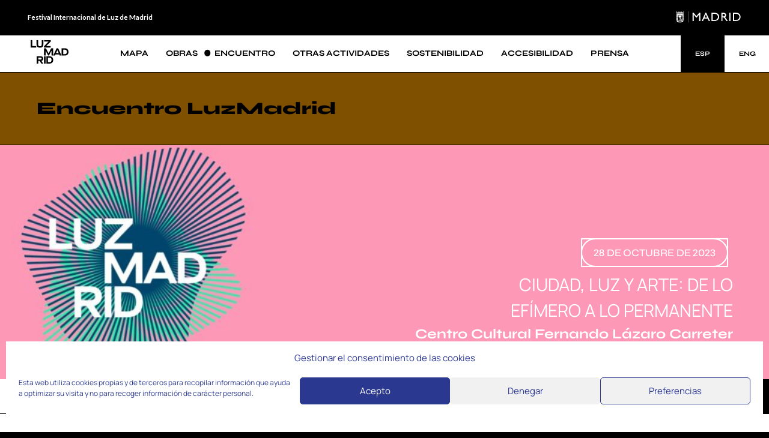

--- FILE ---
content_type: text/html; charset=UTF-8
request_url: https://luzmadridfestival.com/encuentro/transmision/
body_size: 12049
content:
<!DOCTYPE html>
<html lang="es-ES">
	<head>
		<meta charset="UTF-8" />
		<meta name="viewport" content="width=device-width" />
		<meta name='robots' content='index, follow, max-image-preview:large, max-snippet:-1, max-video-preview:-1' />
<link rel="alternate" hreflang="es" href="https://luzmadridfestival.com/encuentro/transmision/" />
<link rel="alternate" hreflang="en" href="https://luzmadridfestival.com/en/conference/streaming/" />
<link rel="alternate" hreflang="x-default" href="https://luzmadridfestival.com/encuentro/transmision/" />

	<!-- This site is optimized with the Yoast SEO plugin v23.9 - https://yoast.com/wordpress/plugins/seo/ -->
	<title>Transmisión &#8211; LuzMadrid</title>
	<link rel="canonical" href="https://luzmadridfestival.com/encuentro/transmision/" />
	<meta property="og:locale" content="es_ES" />
	<meta property="og:type" content="article" />
	<meta property="og:title" content="Transmisión &#8211; LuzMadrid" />
	<meta property="og:description" content="BIENVENIDA: _ Mª Teresa Regalado Sonseca, Coordinadora del Distrito de Carabanchel _ Elena Hernando Gonzalo, Directora General de Patrimonio Cultural del Ayuntamiento de Madrid _ Delia Piccirilli, Comisaria LuzMadrid _ Lara Elbaz, portavoz APDI ARTISTAS DE LUZ: _ Juan Gómez Cornejo _ Eloi Maduell (Playmodes) _ Ricardo Morcillo (LuxStudio) _ Suso33 MESA REDONDA: «El futuro [&hellip;]" />
	<meta property="og:url" content="https://luzmadridfestival.com/encuentro/transmision/" />
	<meta property="og:site_name" content="LuzMadrid" />
	<meta property="article:publisher" content="https://www.facebook.com/LuzMadridFestival" />
	<meta property="article:modified_time" content="2023-11-10T08:53:51+00:00" />
	<meta name="twitter:card" content="summary_large_image" />
	<meta name="twitter:site" content="@_LuzMadrid" />
	<meta name="twitter:label1" content="Tiempo de lectura" />
	<meta name="twitter:data1" content="1 minuto" />
	<script type="application/ld+json" class="yoast-schema-graph">{"@context":"https://schema.org","@graph":[{"@type":"WebPage","@id":"https://luzmadridfestival.com/encuentro/transmision/","url":"https://luzmadridfestival.com/encuentro/transmision/","name":"Transmisión &#8211; LuzMadrid","isPartOf":{"@id":"https://luzmadridfestival.com/#website"},"datePublished":"2021-10-23T08:25:37+00:00","dateModified":"2023-11-10T08:53:51+00:00","breadcrumb":{"@id":"https://luzmadridfestival.com/encuentro/transmision/#breadcrumb"},"inLanguage":"es","potentialAction":[{"@type":"ReadAction","target":["https://luzmadridfestival.com/encuentro/transmision/"]}]},{"@type":"BreadcrumbList","@id":"https://luzmadridfestival.com/encuentro/transmision/#breadcrumb","itemListElement":[{"@type":"ListItem","position":1,"name":"Portada","item":"https://luzmadridfestival.com/home/"},{"@type":"ListItem","position":2,"name":"Encuentro","item":"https://luzmadridfestival.com/encuentro/"},{"@type":"ListItem","position":3,"name":"Transmisión"}]},{"@type":"WebSite","@id":"https://luzmadridfestival.com/#website","url":"https://luzmadridfestival.com/","name":"LuzMadrid","description":"2ª Edición Festival Internacional de Luz de Madrid","publisher":{"@id":"https://luzmadridfestival.com/#organization"},"potentialAction":[{"@type":"SearchAction","target":{"@type":"EntryPoint","urlTemplate":"https://luzmadridfestival.com/?s={search_term_string}"},"query-input":{"@type":"PropertyValueSpecification","valueRequired":true,"valueName":"search_term_string"}}],"inLanguage":"es"},{"@type":"Organization","@id":"https://luzmadridfestival.com/#organization","name":"Luz Madrid Festival","url":"https://luzmadridfestival.com/","logo":{"@type":"ImageObject","inLanguage":"es","@id":"https://luzmadridfestival.com/#/schema/logo/image/","url":"https://luzmadridfestival.com/wp-content/uploads/2021/10/logo-luz-madrid.png","contentUrl":"https://luzmadridfestival.com/wp-content/uploads/2021/10/logo-luz-madrid.png","width":574,"height":681,"caption":"Luz Madrid Festival"},"image":{"@id":"https://luzmadridfestival.com/#/schema/logo/image/"},"sameAs":["https://www.facebook.com/LuzMadridFestival","https://x.com/_LuzMadrid","https://www.instagram.com/_luzmadrid/"]}]}</script>
	<!-- / Yoast SEO plugin. -->


<link rel="alternate" title="oEmbed (JSON)" type="application/json+oembed" href="https://luzmadridfestival.com/wp-json/oembed/1.0/embed?url=https%3A%2F%2Fluzmadridfestival.com%2Fencuentro%2Ftransmision%2F" />
<link rel="alternate" title="oEmbed (XML)" type="text/xml+oembed" href="https://luzmadridfestival.com/wp-json/oembed/1.0/embed?url=https%3A%2F%2Fluzmadridfestival.com%2Fencuentro%2Ftransmision%2F&#038;format=xml" />
<style id='wp-img-auto-sizes-contain-inline-css' type='text/css'>
img:is([sizes=auto i],[sizes^="auto," i]){contain-intrinsic-size:3000px 1500px}
/*# sourceURL=wp-img-auto-sizes-contain-inline-css */
</style>
<style id='wp-emoji-styles-inline-css' type='text/css'>

	img.wp-smiley, img.emoji {
		display: inline !important;
		border: none !important;
		box-shadow: none !important;
		height: 1em !important;
		width: 1em !important;
		margin: 0 0.07em !important;
		vertical-align: -0.1em !important;
		background: none !important;
		padding: 0 !important;
	}
/*# sourceURL=wp-emoji-styles-inline-css */
</style>
<link rel='stylesheet' id='wp-block-library-css' href='https://luzmadridfestival.com/wp-includes/css/dist/block-library/style.min.css?ver=6.9' type='text/css' media='all' />
<style id='wp-block-library-inline-css' type='text/css'>
/*wp_block_styles_on_demand_placeholder:695583b298bc4*/
/*# sourceURL=wp-block-library-inline-css */
</style>
<style id='classic-theme-styles-inline-css' type='text/css'>
/*! This file is auto-generated */
.wp-block-button__link{color:#fff;background-color:#32373c;border-radius:9999px;box-shadow:none;text-decoration:none;padding:calc(.667em + 2px) calc(1.333em + 2px);font-size:1.125em}.wp-block-file__button{background:#32373c;color:#fff;text-decoration:none}
/*# sourceURL=/wp-includes/css/classic-themes.min.css */
</style>
<link rel='stylesheet' id='contact-form-7-css' href='https://luzmadridfestival.com/wp-content/plugins/contact-form-7/includes/css/styles.css?ver=6.0.1' type='text/css' media='all' />
<link rel='stylesheet' id='cmplz-general-css' href='https://luzmadridfestival.com/wp-content/plugins/complianz-gdpr/assets/css/cookieblocker.min.css?ver=1765934382' type='text/css' media='all' />
<link rel='stylesheet' id='luzmadrid-style-css' href='https://luzmadridfestival.com/wp-content/themes/luzmadrid/style.css?ver=6.9' type='text/css' media='all' />
<link rel='stylesheet' id='init-css' href='https://luzmadridfestival.com/wp-content/themes/luzmadrid/css/init.css?ver=6.9' type='text/css' media='all' />
<link rel='stylesheet' id='main-css' href='https://luzmadridfestival.com/wp-content/themes/luzmadrid/css/main.css?ver=1695370626' type='text/css' media='all' />
<link rel='stylesheet' id='override-css' href='https://luzmadridfestival.com/wp-content/themes/luzmadrid/css/override.css?ver=1697629651' type='text/css' media='all' />
<link rel='stylesheet' id='media-css-css' href='https://luzmadridfestival.com/wp-content/themes/luzmadrid/css/media.css?ver=6.9' type='text/css' media='all' />
<link rel='stylesheet' id='override-media-css' href='https://luzmadridfestival.com/wp-content/themes/luzmadrid/css/override-media.css?ver=1697629878' type='text/css' media='all' />
<link rel='stylesheet' id='flickity-min-css' href='https://luzmadridfestival.com/wp-content/themes/luzmadrid/css/flickity.min.css?ver=6.9' type='text/css' media='all' />
<link rel='stylesheet' id='cf7cf-style-css' href='https://luzmadridfestival.com/wp-content/plugins/cf7-conditional-fields/style.css?ver=2.5.2' type='text/css' media='all' />
<script type="text/javascript" src="https://luzmadridfestival.com/wp-includes/js/jquery/jquery.min.js?ver=3.7.1" id="jquery-core-js"></script>
<script type="text/javascript" src="https://luzmadridfestival.com/wp-includes/js/jquery/jquery-migrate.min.js?ver=3.4.1" id="jquery-migrate-js"></script>
<script type="text/javascript" src="https://luzmadridfestival.com/wp-content/themes/luzmadrid/js/flickity.pkgd.min.js?ver=1.0.0" id="flickity-js"></script>
<script type="text/javascript" src="https://luzmadridfestival.com/wp-content/themes/luzmadrid/js/main.js?ver=1.0.0" id="main-js"></script>
<script type="text/javascript" id="main_ajax-js-extra">
/* <![CDATA[ */
var ajax_var = {"url":"https://luzmadridfestival.com/wp-admin/admin-ajax.php","nonce":"920c6fc99a"};
//# sourceURL=main_ajax-js-extra
/* ]]> */
</script>
<script type="text/javascript" src="https://luzmadridfestival.com/wp-content/themes/luzmadrid/js/main-ajax.js?ver=1.0.0" id="main_ajax-js"></script>
<link rel="https://api.w.org/" href="https://luzmadridfestival.com/wp-json/" /><link rel="alternate" title="JSON" type="application/json" href="https://luzmadridfestival.com/wp-json/wp/v2/pages/1946" /><link rel="EditURI" type="application/rsd+xml" title="RSD" href="https://luzmadridfestival.com/xmlrpc.php?rsd" />
<meta name="generator" content="WordPress 6.9" />
<link rel='shortlink' href='https://luzmadridfestival.com/?p=1946' />
<meta name="generator" content="WPML ver:4.6.14 stt:1,2;" />
			<style>.cmplz-hidden {
					display: none !important;
				}</style>		<link href="https://fonts.googleapis.com/css2?family=Lato:wght@700&display=swap" rel="stylesheet">
	</head>
	<body data-cmplz=1 class="color-5  ">
				<header class="header row row-flx flx-j-c flx-a-c">
            <div class="col-main center">
                <div class="row row-flx flx-j-b flx-a-c">
                    <h1 class="padd-h"><span>Festival Internacional de Luz de Madrid</span></h1>
                    <a class="padd-h" href="https://www.madrid.es/" id="logo"><img src="https://luzmadridfestival.com/wp-content/themes/luzmadrid/img/madrid.svg" alt="Logo Madrid"></a>
                </div>
            </div>
        </header><a href="#principal" class="btn-principal" tabindex="3">Ir al contenido principal</a>
        <nav class="menu">
            <div class="col-main center padd-h">
                <div class="menu-in row-flx flx-j-b flx-a-c padd-h">
                    <div class="menu-logo">
                        <a href="https://luzmadridfestival.com">
                            <svg width="65" height="41" viewBox="0 0 65 41" fill="none" xmlns="http://www.w3.org/2000/svg">
                                
                                <path d="M0 0H2.80126V10.3273H9.46587V12.7994H0V0Z" fill="#2B388F"/>
                                <path d="M10.1801 0H12.9813V7.75083C12.9813 9.72427 13.9833 10.6202 15.9873 10.6202C17.9912 10.6202 18.9932 9.72426 18.9932 7.76941V0H21.7945V7.87801C21.7945 11.2962 19.7075 13.0695 15.9901 13.0695C12.2728 13.0695 10.1858 11.2962 10.1858 7.87801L10.1801 0Z" fill="#2B388F"/>
                                <path d="M22.9224 10.6202L30.6863 2.48644V2.44929H23.0999V0H34.5268V2.17492L26.7442 10.3101V10.3459H34.3607V12.7994H22.9224V10.6202Z" fill="#2B388F"/>
                                <path d="M22.9224 14.1052H26.1631L30.7235 23.025H30.7593L35.3555 14.1052H38.5776V26.9004H35.795V18.5151H35.7592L31.3218 26.9047H30.1867L25.7494 18.5151H25.7122V26.9047H22.9224V14.1052Z" fill="#2B388F"/>
                                <path d="M49.1427 24.927H42.7157L41.8698 26.9004H38.8524L44.6209 14.1052H47.2389L53.0247 26.9004H49.9858L49.1427 24.927ZM48.1178 22.4762L45.9578 17.3719H45.9206L43.7592 22.4705L48.1178 22.4762Z" fill="#2B388F"/>
                                <path d="M53.2625 14.1052H58.5186C62.4177 14.1052 65 16.3173 65 20.5028C65 24.744 62.5093 26.9004 58.4813 26.9004H53.2625V14.1052ZM58.427 24.4511C60.9162 24.4511 62.1987 23.2808 62.1987 20.5028C62.1987 17.8163 60.9104 16.5545 58.427 16.5545H56.0637V24.4511H58.427Z" fill="#2B388F"/>
                                <path d="M18.5109 36.2147L21.6414 40.9504H18.4551L15.4892 36.3248H13.219V40.9504H10.4178V28.1538H17.174C19.9753 28.1538 21.7545 29.7628 21.7545 32.2307C21.7545 34.277 20.5636 35.7403 18.5138 36.179L18.5109 36.2147ZM16.8992 33.8569C18.1989 33.8569 18.9504 33.2724 18.9504 32.1936C18.9504 31.1147 18.2719 30.6031 16.862 30.6031H13.219V33.8569H16.8992Z" fill="#2B388F"/>
                                <path d="M22.9241 28.1538H25.7254V40.9504H22.9241V28.1538Z" fill="#2B388F"/>
                                <path d="M26.9831 28.1538H32.2392C36.1383 28.1538 38.7206 30.3659 38.7206 34.5514C38.7206 38.7926 36.23 40.949 32.202 40.949H26.9831V28.1538ZM32.1476 38.4997C34.6368 38.4997 35.9193 37.3308 35.9193 34.5514C35.9193 31.8649 34.6311 30.6031 32.1476 30.6031H29.7801V38.4997H32.1476Z" fill="#2B388F"/>
                            </svg>
                        </a>
                    </div>
                    <ul class="menu-main row-flx flx-j-c flx-a-c">
                                                    <li><!--  -->
                                <a href="https://luzmadridfestival.com/mapa/" class=" " data-menutitle="Mapa" data-id="503">Mapa</a> 
                            </li>                           
                                                    <li><!--  -->
                                <a href="https://luzmadridfestival.com/obras/" class=" " data-menutitle="Obras" data-id="504">Obras</a> 
                            </li>                           
                                                    <li><!--  -->
                                <a href="https://luzmadridfestival.com/encuentro/" class="  active " data-menutitle="Encuentro" data-id="3490">Encuentro</a> 
                            </li>                           
                                                    <li><!--  -->
                                <a href="https://luzmadridfestival.com/otras-actividades/" class="otras-acts " data-menutitle="Otras actividades" data-id="505">Otras actividades</a> 
                            </li>                           
                                                    <li><!--  -->
                                <a href="https://luzmadridfestival.com/sostenibilidad/" class=" " data-menutitle="Sostenibilidad" data-id="2719">Sostenibilidad</a> 
                            </li>                           
                                                    <li><!--  -->
                                <a href="https://luzmadridfestival.com/accesibilidad/" class=" " data-menutitle="Accesibilidad" data-id="3329">Accesibilidad</a> 
                            </li>                           
                                                    <li><!--  -->
                                <a href="https://luzmadridfestival.com/prensa/" class=" " data-menutitle="Prensa" data-id="2721">Prensa</a> 
                            </li>                           
                                            </ul>
                    <button class="btn-menu">menú</button>
                    <div class="menu-lang">
                                                                           <a class="active">ESP</a><a href="https://luzmadridfestival.com/en/conference/streaming/">ENG</a>
                                            </div>
                </div>
            </div>
        </nav>
<a name="principal" id="principal"></a>        <section class="content">
            <div class="content-title content-block-bg">
                <div class="content-txt row">
                    <div class="col-main center padd-h">
                        <div class="padd-h">
                            <h2>Encuentro LuzMadrid</h2>
                        </div>
                    </div>
                </div>
            </div>

            <div class="content-img-banner padd-h">
                <div class="content-img-banner-info">
                    <div class="col-main center padd-h">
                        <h2 style="text-align: right"><span class="tag box">28 de octubre de 2023</span></h2>
<h1 class="txt-h0" style="text-align: right">CIUDAD, LUZ Y ARTE: DE LO<br />
EFÍMERO A LO PERMANENTE</h1>
<h2 class="txt-h1" style="text-align: right">Centro Cultural Fernando Lázaro Carreter</h2>
                    </div>
                </div>
                <img width="1024" height="366" src="https://luzmadridfestival.com/wp-content/uploads/2023/10/Web-Header_v4-1024x366.jpg" class="attachment-large size-large" alt="" decoding="async" fetchpriority="high" srcset="https://luzmadridfestival.com/wp-content/uploads/2023/10/Web-Header_v4-1024x366.jpg 1024w, https://luzmadridfestival.com/wp-content/uploads/2023/10/Web-Header_v4-300x107.jpg 300w, https://luzmadridfestival.com/wp-content/uploads/2023/10/Web-Header_v4-1536x548.jpg 1536w, https://luzmadridfestival.com/wp-content/uploads/2023/10/Web-Header_v4-150x54.jpg 150w, https://luzmadridfestival.com/wp-content/uploads/2023/10/Web-Header_v4-800x286.jpg 800w, https://luzmadridfestival.com/wp-content/uploads/2023/10/Web-Header_v4.jpg 2000w" sizes="(max-width: 1024px) 100vw, 1024px" />            </div>
            <nav class="content-bar content-submenu">
                <div class="col-main-full center">
                    <div class="row-flx flx-j-b">
                                                <a href="https://luzmadridfestival.com/encuentro/programa/" class="link-icon">Programa</a>
                        <a href="https://luzmadridfestival.com/encuentro/acerca-de/" class="link-icon">Acerca de</a>
                        <a href="https://luzmadridfestival.com/encuentro/ponentes/" class="link-icon">Ponentes</a>
                        <a href="https://luzmadridfestival.com/encuentro/inscripcion/" class="link-icon">Inscripción</a>
                        <a href="https://luzmadridfestival.com/encuentro/transmision/" class="link-icon active">Transmisión</a>
                                            </div>
                </div>
            </nav>

           <div class="content-txt content-block">
                <div class="col-main center padd-h">
                    <div class="row-flx flx-w flx-j-c">
                        <div class="col8-12 col12-12-s padd-h">
                                                        <p><iframe title="YouTube video player" src="https://www.youtube.com/embed/fxIxjlnCHxc?si=YQYwBbO1VQKxyo7U" width="560" height="315" frameborder="0" allowfullscreen="allowfullscreen"></iframe></p>
<p><strong>BIENVENIDA:</strong><br />
_ Mª Teresa Regalado Sonseca, Coordinadora del Distrito de Carabanchel<br />
_ Elena Hernando Gonzalo, Directora General de Patrimonio Cultural del Ayuntamiento de Madrid<br />
_ Delia Piccirilli, Comisaria LuzMadrid<br />
_ Lara Elbaz, portavoz APDI</p>
<p><iframe title="YouTube video player" src="https://www.youtube.com/embed/RPHrScjAJLQ?si=wJ1snK-bn5kmCpKV" width="560" height="315" frameborder="0" allowfullscreen="allowfullscreen"></iframe></p>
<p><strong>ARTISTAS DE LUZ:</strong><br />
_ Juan Gómez Cornejo<br />
_ Eloi Maduell (Playmodes)<br />
_ Ricardo Morcillo (LuxStudio)<br />
_ Suso33</p>
<p><iframe title="YouTube video player" src="https://www.youtube.com/embed/f-g8L6rgfq0?si=Pg3WXkNfp3qOBdhk" width="560" height="315" frameborder="0" allowfullscreen="allowfullscreen"></iframe></p>
<p><iframe title="YouTube video player" src="https://www.youtube.com/embed/Zw_SlpClZbI?si=zKAOpAt_q6mtadml" width="560" height="315" frameborder="0" allowfullscreen="allowfullscreen"></iframe></p>
<p><iframe title="YouTube video player" src="https://www.youtube.com/embed/Nr5xYE9AgAQ?si=M5i1XYJWoXAunIdO" width="560" height="315" frameborder="0" allowfullscreen="allowfullscreen"></iframe></p>
<p><iframe title="YouTube video player" src="https://www.youtube.com/embed/hGpSl3gubv4?si=weRuSmaCGxuflumf" width="560" height="315" frameborder="0" allowfullscreen="allowfullscreen"></iframe></p>
<p><strong>MESA REDONDA: «El futuro de los festivales de luz»</strong><br />
Modera: Delia Piccirilli<br />
Participan: Juan Gómez Cornejo, Eloi Maduell, Ricardo Morcillo y Suso33</p>
<p><iframe title="YouTube video player" src="https://www.youtube.com/embed/jjC7cK_6k7I?si=v47M5ITwNR6ktUJZ" width="560" height="315" frameborder="0" allowfullscreen="allowfullscreen"></iframe></p>
<p><strong>MESA REDONDA: «Otras maneras de habitar la luz en la ciudad»</strong><br />
Modera: Lara Elbaz (APDI)<br />
Participan:<br />
_Gemma Gallego, Alumbrado Público, Ayuntamiento de Madrid<br />
_Coque Alcázar, Slowlight<br />
_Guillermo Acero, Paisaje Transversal<br />
_Ignacio Valero, Arkilum</p>
<p><iframe title="YouTube video player" src="https://www.youtube.com/embed/EQ6pZar9LnU?si=H5FSPAbwGzLDLZex" width="560" height="315" frameborder="0" allowfullscreen="allowfullscreen"></iframe></p>
<p>APOYOS:<br />
<iframe title="YouTube video player" src="https://www.youtube.com/embed/o_tlnTqumkU?si=RKBk85CidhPA4nA0" width="560" height="315" frameborder="0" allowfullscreen="allowfullscreen"></iframe></p>
                        </div>
                    </div>
                </div>
            </div>
                                    <div class="content-block content-block-bg content-logos">
                <div class="content-txt row">
                    <div class="col-main center padd-h">
                        <div class="center col10-12 col12-12-s">
                            <div class="row padd-h">
                                <h2><span class="tag full">Con la colaboración de</span></h2>
                            </div>
                            <div class="row-flx flx-w  padd-h-s">
                                <div class="content-logos-item col12-12">
                                    <div class="row-flx flx-w">
                                                                                <div class="padd-h col6-12-s">
                                            <a href="https://www.iberiaexpress.com" target="_blank">                                            <img width="150" height="150" src="https://luzmadridfestival.com/wp-content/uploads/2023/09/iberia-150x150.png" class="attachment-logo size-logo" alt="" decoding="async" />                                            </a>                                        </div>
                                                                                <div class="padd-h col6-12-s">
                                                                                        <img width="150" height="150" src="https://luzmadridfestival.com/wp-content/uploads/2023/09/senado-150x150.png" class="attachment-logo size-logo" alt="" decoding="async" />                                                                                    </div>
                                                                                <div class="padd-h col6-12-s">
                                                                                        <img width="150" height="150" src="https://luzmadridfestival.com/wp-content/uploads/2023/09/logo-1-150x150.png" class="attachment-logo size-logo" alt="" decoding="async" />                                                                                    </div>
                                                                                <div class="padd-h col6-12-s">
                                                                                        <img width="150" height="150" src="https://luzmadridfestival.com/wp-content/uploads/2021/09/Sin-titulo-1-150x150.png" class="attachment-logo size-logo" alt="" decoding="async" />                                                                                    </div>
                                                                                <div class="padd-h col6-12-s">
                                                                                        <img width="150" height="150" src="https://luzmadridfestival.com/wp-content/uploads/2023/09/ministerio-1-150x150.png" class="attachment-logo size-logo" alt="" decoding="async" />                                                                                    </div>
                                                                                <div class="padd-h col6-12-s">
                                                                                        <img width="150" height="150" src="https://luzmadridfestival.com/wp-content/uploads/2021/09/7-150x150.png" class="attachment-logo size-logo" alt="" decoding="async" />                                                                                    </div>
                                                                                <div class="padd-h col6-12-s">
                                                                                        <img width="150" height="150" src="https://luzmadridfestival.com/wp-content/uploads/2023/09/carmelitas-1-150x150.png" class="attachment-logo size-logo" alt="" decoding="async" />                                                                                    </div>
                                                                                <div class="padd-h col6-12-s">
                                                                                        <img width="150" height="150" src="https://luzmadridfestival.com/wp-content/uploads/2021/09/9-150x150.png" class="attachment-logo size-logo" alt="" decoding="async" />                                                                                    </div>
                                                                                <div class="padd-h col6-12-s">
                                                                                        <img width="150" height="150" src="https://luzmadridfestival.com/wp-content/uploads/2023/09/Logo-Dimad_negativo-150x150.png" class="attachment-logo size-logo" alt="" decoding="async" />                                                                                    </div>
                                                                                <div class="padd-h col6-12-s">
                                                                                        <img width="150" height="150" src="https://luzmadridfestival.com/wp-content/uploads/2023/09/matadero-150x150.png" class="attachment-logo size-logo" alt="" decoding="async" />                                                                                    </div>
                                                                                <div class="padd-h col6-12-s">
                                                                                        <img width="150" height="150" src="https://luzmadridfestival.com/wp-content/uploads/2021/09/voluntarios-150x150.png" class="attachment-logo size-logo" alt="" decoding="async" />                                                                                    </div>
                                                                                <div class="padd-h col6-12-s">
                                                                                        <img width="150" height="150" src="https://luzmadridfestival.com/wp-content/uploads/2021/10/APDI-BLANCO-150x150.png" class="attachment-logo size-logo" alt="" decoding="async" />                                                                                    </div>
                                                                                <div class="padd-h col6-12-s">
                                                                                        <img width="150" height="150" src="https://luzmadridfestival.com/wp-content/uploads/2023/09/hyper-150x150.png" class="attachment-logo size-logo" alt="" decoding="async" />                                                                                    </div>
                                                                                <div class="padd-h col6-12-s">
                                                                                        <img width="150" height="150" src="https://luzmadridfestival.com/wp-content/uploads/2023/09/insight-150x150.png" class="attachment-logo size-logo" alt="" decoding="async" />                                                                                    </div>
                                                                                <div class="padd-h col6-12-s">
                                                                                        <img width="150" height="150" src="https://luzmadridfestival.com/wp-content/uploads/2023/09/gruta-150x150.png" class="attachment-logo size-logo" alt="" decoding="async" />                                                                                    </div>
                                                                            </div>
                                </div>
                            </div>
                        </div>
                    </div>
                </div>
            </div>
                    </section>

		<nav class="menu-footer row-flx flx-j-b flx-a-c">
            <div class="col-main center padd-h">
                <div class="menu-in row-flx flx-j-b flx-a-c padd-h">
                    <ul class="menu-main row-flx flx-w">
                        <!-- <li class="col6-12-s">
                            <a href="" class="" data-menutitle="" data-id=""></a> 
                        </li>  -->
                        
                                            <li class="col6-12-s">
                            <a href="https://luzmadridfestival.com/sostenibilidad/" class="" data-menutitle="Sostenibilidad" data-id="2725">Sostenibilidad</a> 
                        </li>                           
                                            <li class="col6-12-s">
                            <a href="https://luzmadridfestival.com/accesibilidad/" class="" data-menutitle="Accesibilidad" data-id="3191">Accesibilidad</a> 
                        </li>                           
                                            <li class="col6-12-s">
                            <a href="https://luzmadridfestival.com/prensa/" class="" data-menutitle="Prensa" data-id="330">Prensa</a> 
                        </li>                           
                                            <li class="col6-12-s">
                            <a href="https://luzmadridfestival.com/creditos/" class="" data-menutitle="Créditos" data-id="334">Créditos</a> 
                        </li>                           
                                            <li class="col6-12-s">
                            <a href="https://luzmadridfestival.com/ediciones-anteriores/" class="" data-menutitle="Ediciones anteriores" data-id="2912">Ediciones anteriores</a> 
                        </li>                           
                                        </ul>
                    <ul class="menu-rrss row-flx flx-a-c">
                        <li>
                            <a href="https://www.instagram.com/_luzmadrid/" target="_blank">
                                <svg width="16" height="16" viewBox="0 0 16 16" fill="none" xmlns="http://www.w3.org/2000/svg">
                                    <path fill-rule="evenodd" clip-rule="evenodd" d="M13.2304 3.72962C13.2304 4.25987 12.8005 4.68962 12.2704 4.68962C11.7403 4.68962 11.3104 4.25987 11.3104 3.72962C11.3104 3.19937 11.7403 2.76962 12.2704 2.76962C12.8006 2.76962 13.2304 3.19937 13.2304 3.72962ZM8 10.6666C6.52725 10.6666 5.33337 9.47275 5.33337 8C5.33337 6.52725 6.52725 5.33337 8 5.33337C9.47275 5.33337 10.6666 6.52725 10.6666 8C10.6666 9.47275 9.47275 10.6666 8 10.6666ZM8 3.89188C5.73112 3.89188 3.89188 5.73112 3.89188 8C3.89188 10.2689 5.73112 12.1081 8 12.1081C10.2689 12.1081 12.1081 10.2689 12.1081 8C12.1081 5.73112 10.2689 3.89188 8 3.89188ZM8 1.4415C10.1361 1.4415 10.3891 1.44963 11.2326 1.48812C12.0126 1.52375 12.4363 1.654 12.7181 1.76363C13.0915 1.90875 13.358 2.08212 13.638 2.36212C13.918 2.642 14.0914 2.9085 14.2365 3.282C14.346 3.56388 14.4764 3.9875 14.512 4.7675C14.5505 5.61112 14.5586 5.86412 14.5586 8.00025C14.5586 10.1364 14.5505 10.3894 14.512 11.2329C14.4764 12.0129 14.3461 12.4365 14.2365 12.7184C14.0914 13.0918 13.918 13.3583 13.638 13.6383C13.3581 13.9183 13.0916 14.0916 12.7181 14.2367C12.4363 14.3462 12.0126 14.4766 11.2326 14.5122C10.3891 14.5507 10.1361 14.5589 8 14.5589C5.86375 14.5589 5.61075 14.5507 4.76725 14.5122C3.98725 14.4766 3.56362 14.3464 3.28175 14.2367C2.90838 14.0916 2.64188 13.9183 2.36188 13.6383C2.082 13.3584 1.9085 13.0919 1.76338 12.7184C1.65387 12.4365 1.5235 12.0129 1.48787 11.2329C1.44938 10.3892 1.44125 10.1362 1.44125 8.00025C1.44125 5.86412 1.44938 5.61112 1.48787 4.7675C1.5235 3.9875 1.65375 3.56388 1.76338 3.282C1.9085 2.90863 2.08188 2.64212 2.36188 2.36212C2.64175 2.08212 2.90825 1.90875 3.28175 1.76363C3.56362 1.65412 3.98725 1.52375 4.76725 1.48812C5.61088 1.44963 5.86387 1.4415 8 1.4415ZM8 0C5.82737 0 5.55487 0.00925 4.70162 0.048125C3.85012 0.087 3.2685 0.22225 2.75975 0.42C2.23362 0.624375 1.7875 0.898 1.34275 1.34275C0.898 1.7875 0.624375 2.23362 0.42 2.75975C0.22225 3.26862 0.087 3.85012 0.048125 4.70162C0.00925 5.55487 0 5.82737 0 8C0 10.1726 0.00925 10.4451 0.048125 11.2984C0.087 12.1499 0.22225 12.7314 0.42 13.2402C0.624375 13.7664 0.898 14.2125 1.34275 14.6573C1.7875 15.102 2.23362 15.3755 2.75975 15.58C3.26862 15.7778 3.85012 15.913 4.70162 15.9519C5.55487 15.9907 5.82737 16 8 16C10.1726 16 10.4451 15.9907 11.2984 15.9519C12.1499 15.913 12.7314 15.7778 13.2402 15.58C13.7664 15.3755 14.2125 15.102 14.6573 14.6573C15.102 14.2125 15.3755 13.7664 15.58 13.2402C15.7778 12.7314 15.913 12.1499 15.9519 11.2984C15.9907 10.4451 16 10.1726 16 8C16 5.82737 15.9907 5.55487 15.9519 4.70162C15.913 3.85012 15.7778 3.26862 15.58 2.75975C15.3755 2.23362 15.102 1.7875 14.6573 1.34275C14.2125 0.898 13.7664 0.6245 13.2402 0.42C12.7314 0.22225 12.1499 0.087 11.2984 0.048125C10.4451 0.00925 10.1726 0 8 0Z" fill="#2B388F"/>
                                </svg>
                            </a>
                        </li>
                        <li>
                            <a href="https://twitter.com/_LuzMadrid" target="_blank">
                                								<svg width="16" height="16" viewBox="0 0 16 14" fill="none" xmlns="http://www.w3.org/2000/svg">
									<path d="M 9.523438 6.769531 L 15.480469 0 L 14.066406 0 L 8.894531 5.878906 L 4.765625 0 L 0 0 L 6.246094 8.890625 L 0 15.992188 L 1.410156 15.992188 L 6.875 9.78125 L 11.234375 15.992188 L 16 15.992188 Z M 7.589844 8.96875 L 6.957031 8.082031 L 1.921875 1.039062 L 4.089844 1.039062 L 8.152344 6.722656 L 8.785156 7.609375 L 14.066406 15 L 11.898438 15 Z M 7.589844 8.96875 "></path>
                                </svg>
                            </a>
                        </li>

                        <li>
                            <a href="https://www.facebook.com/LuzMadridFestival" target="_blank">
                                <svg width="8" height="15" viewBox="0 0 8 15" fill="none" xmlns="http://www.w3.org/2000/svg">
                                    <path fill-rule="evenodd" clip-rule="evenodd" d="M5.45703 15V8.25H7.64295L8 5.25H5.45703V3.789C5.45703 3.0165 5.47807 2.25 6.62951 2.25H7.79575V0.105C7.79575 0.07275 6.794 0 5.78055 0C3.664 0 2.33873 1.24275 2.33873 3.525V5.25H0V8.25H2.33873V15H5.45703Z" fill="#2B388F"/>
                                </svg>
                            </a>
                        </li>
                    </ul>
                </div>
            </div>
        </nav>

		        <footer class="footer row row-flx flx-j-c flx-a-c">
            <div class="col-main center">
                <div class="row row-flx flx-w flx-j-b">
                    <div class="footer-links row-flx flx-w padd-h">
                        <p><a href="https://www.madrid-destino.com" target="_blank">© Madrid Destino Cultura Turismo y Negocio, S.A.</a> 2025. <br>Algunos derechos reservados</p>   
                    </div>
                    <div class="footer-links footer-legal padd-h">
                        <!-- Enlaces a redes sociales -->
                                                
                        <a href="https://luzmadridfestival.com/aviso-legal/" data-menutitle="Aviso Legal" data-id="735">Aviso Legal</a>    
                                                
                        <a href="https://luzmadridfestival.com/politica-de-cookies-ue/" data-menutitle="Política de cookies" data-id="734">Política de cookies</a>    
                                              
                    </div>
                </div>
            </div>
        </footer>
<script type="speculationrules">
{"prefetch":[{"source":"document","where":{"and":[{"href_matches":"/*"},{"not":{"href_matches":["/wp-*.php","/wp-admin/*","/wp-content/uploads/*","/wp-content/*","/wp-content/plugins/*","/wp-content/themes/luzmadrid/*","/*\\?(.+)"]}},{"not":{"selector_matches":"a[rel~=\"nofollow\"]"}},{"not":{"selector_matches":".no-prefetch, .no-prefetch a"}}]},"eagerness":"conservative"}]}
</script>

<!-- Consent Management powered by Complianz | GDPR/CCPA Cookie Consent https://wordpress.org/plugins/complianz-gdpr -->
<div id="cmplz-cookiebanner-container"><div class="cmplz-cookiebanner cmplz-hidden banner-1 bottom-right-minimal optin cmplz-bottom cmplz-categories-type-view-preferences" aria-modal="true" data-nosnippet="true" role="dialog" aria-live="polite" aria-labelledby="cmplz-header-1-optin" aria-describedby="cmplz-message-1-optin">
	<div class="cmplz-header">
		<div class="cmplz-logo"></div>
		<div class="cmplz-title" id="cmplz-header-1-optin">Gestionar el consentimiento de las cookies</div>
		<div class="cmplz-close" tabindex="0" role="button" aria-label="Cerrar ventana">
			<svg aria-hidden="true" focusable="false" data-prefix="fas" data-icon="times" class="svg-inline--fa fa-times fa-w-11" role="img" xmlns="http://www.w3.org/2000/svg" viewBox="0 0 352 512"><path fill="currentColor" d="M242.72 256l100.07-100.07c12.28-12.28 12.28-32.19 0-44.48l-22.24-22.24c-12.28-12.28-32.19-12.28-44.48 0L176 189.28 75.93 89.21c-12.28-12.28-32.19-12.28-44.48 0L9.21 111.45c-12.28 12.28-12.28 32.19 0 44.48L109.28 256 9.21 356.07c-12.28 12.28-12.28 32.19 0 44.48l22.24 22.24c12.28 12.28 32.2 12.28 44.48 0L176 322.72l100.07 100.07c12.28 12.28 32.2 12.28 44.48 0l22.24-22.24c12.28-12.28 12.28-32.19 0-44.48L242.72 256z"></path></svg>
		</div>
	</div>

	<div class="cmplz-divider cmplz-divider-header"></div>
	<div class="cmplz-body">
		<div class="cmplz-message" id="cmplz-message-1-optin">Esta web utiliza cookies propias y de terceros para recopilar información que ayuda a optimizar su visita y no para recoger información de carácter personal.</div>
		<!-- categories start -->
		<div class="cmplz-categories">
			<details class="cmplz-category cmplz-functional" >
				<summary>
						<span class="cmplz-category-header">
							<span class="cmplz-category-title">Funcional</span>
							<span class='cmplz-always-active'>
								<span class="cmplz-banner-checkbox">
									<input type="checkbox"
										   id="cmplz-functional-optin"
										   data-category="cmplz_functional"
										   class="cmplz-consent-checkbox cmplz-functional"
										   size="40"
										   value="1"/>
									<label class="cmplz-label" for="cmplz-functional-optin"><span class="screen-reader-text">Funcional</span></label>
								</span>
								Siempre activo							</span>
							<span class="cmplz-icon cmplz-open">
								<svg xmlns="http://www.w3.org/2000/svg" viewBox="0 0 448 512"  height="18" ><path d="M224 416c-8.188 0-16.38-3.125-22.62-9.375l-192-192c-12.5-12.5-12.5-32.75 0-45.25s32.75-12.5 45.25 0L224 338.8l169.4-169.4c12.5-12.5 32.75-12.5 45.25 0s12.5 32.75 0 45.25l-192 192C240.4 412.9 232.2 416 224 416z"/></svg>
							</span>
						</span>
				</summary>
				<div class="cmplz-description">
					<span class="cmplz-description-functional">El almacenamiento o acceso técnico es estrictamente necesario para el propósito legítimo de permitir el uso de un servicio específico explícitamente solicitado por el abonado o usuario, o con el único propósito de llevar a cabo la transmisión de una comunicación a través de una red de comunicaciones electrónicas.</span>
				</div>
			</details>

			<details class="cmplz-category cmplz-preferences" >
				<summary>
						<span class="cmplz-category-header">
							<span class="cmplz-category-title">Preferencias</span>
							<span class="cmplz-banner-checkbox">
								<input type="checkbox"
									   id="cmplz-preferences-optin"
									   data-category="cmplz_preferences"
									   class="cmplz-consent-checkbox cmplz-preferences"
									   size="40"
									   value="1"/>
								<label class="cmplz-label" for="cmplz-preferences-optin"><span class="screen-reader-text">Preferencias</span></label>
							</span>
							<span class="cmplz-icon cmplz-open">
								<svg xmlns="http://www.w3.org/2000/svg" viewBox="0 0 448 512"  height="18" ><path d="M224 416c-8.188 0-16.38-3.125-22.62-9.375l-192-192c-12.5-12.5-12.5-32.75 0-45.25s32.75-12.5 45.25 0L224 338.8l169.4-169.4c12.5-12.5 32.75-12.5 45.25 0s12.5 32.75 0 45.25l-192 192C240.4 412.9 232.2 416 224 416z"/></svg>
							</span>
						</span>
				</summary>
				<div class="cmplz-description">
					<span class="cmplz-description-preferences">El almacenamiento o acceso técnico es necesario para la finalidad legítima de almacenar preferencias no solicitadas por el abonado o usuario.</span>
				</div>
			</details>

			<details class="cmplz-category cmplz-statistics" >
				<summary>
						<span class="cmplz-category-header">
							<span class="cmplz-category-title">Estadísticas</span>
							<span class="cmplz-banner-checkbox">
								<input type="checkbox"
									   id="cmplz-statistics-optin"
									   data-category="cmplz_statistics"
									   class="cmplz-consent-checkbox cmplz-statistics"
									   size="40"
									   value="1"/>
								<label class="cmplz-label" for="cmplz-statistics-optin"><span class="screen-reader-text">Estadísticas</span></label>
							</span>
							<span class="cmplz-icon cmplz-open">
								<svg xmlns="http://www.w3.org/2000/svg" viewBox="0 0 448 512"  height="18" ><path d="M224 416c-8.188 0-16.38-3.125-22.62-9.375l-192-192c-12.5-12.5-12.5-32.75 0-45.25s32.75-12.5 45.25 0L224 338.8l169.4-169.4c12.5-12.5 32.75-12.5 45.25 0s12.5 32.75 0 45.25l-192 192C240.4 412.9 232.2 416 224 416z"/></svg>
							</span>
						</span>
				</summary>
				<div class="cmplz-description">
					<span class="cmplz-description-statistics">El almacenamiento o acceso técnico que es utilizado exclusivamente con fines estadísticos.</span>
					<span class="cmplz-description-statistics-anonymous">El almacenamiento o acceso técnico que se utiliza exclusivamente con fines estadísticos anónimos. Sin un requerimiento, el cumplimiento voluntario por parte de tu proveedor de servicios de Internet, o los registros adicionales de un tercero, la información almacenada o recuperada sólo para este propósito no se puede utilizar para identificarte.</span>
				</div>
			</details>
			<details class="cmplz-category cmplz-marketing" >
				<summary>
						<span class="cmplz-category-header">
							<span class="cmplz-category-title">Marketing</span>
							<span class="cmplz-banner-checkbox">
								<input type="checkbox"
									   id="cmplz-marketing-optin"
									   data-category="cmplz_marketing"
									   class="cmplz-consent-checkbox cmplz-marketing"
									   size="40"
									   value="1"/>
								<label class="cmplz-label" for="cmplz-marketing-optin"><span class="screen-reader-text">Marketing</span></label>
							</span>
							<span class="cmplz-icon cmplz-open">
								<svg xmlns="http://www.w3.org/2000/svg" viewBox="0 0 448 512"  height="18" ><path d="M224 416c-8.188 0-16.38-3.125-22.62-9.375l-192-192c-12.5-12.5-12.5-32.75 0-45.25s32.75-12.5 45.25 0L224 338.8l169.4-169.4c12.5-12.5 32.75-12.5 45.25 0s12.5 32.75 0 45.25l-192 192C240.4 412.9 232.2 416 224 416z"/></svg>
							</span>
						</span>
				</summary>
				<div class="cmplz-description">
					<span class="cmplz-description-marketing">El almacenamiento o acceso técnico es necesario para crear perfiles de usuario para enviar publicidad, o para rastrear al usuario en una web o en varias web con fines de marketing similares.</span>
				</div>
			</details>
		</div><!-- categories end -->
			</div>

	<div class="cmplz-links cmplz-information">
		<ul>
			<li><a class="cmplz-link cmplz-manage-options cookie-statement" href="#" data-relative_url="#cmplz-manage-consent-container">Administrar opciones</a></li>
			<li><a class="cmplz-link cmplz-manage-third-parties cookie-statement" href="#" data-relative_url="#cmplz-cookies-overview">Gestionar los servicios</a></li>
			<li><a class="cmplz-link cmplz-manage-vendors tcf cookie-statement" href="#" data-relative_url="#cmplz-tcf-wrapper">Gestionar {vendor_count} proveedores</a></li>
			<li><a class="cmplz-link cmplz-external cmplz-read-more-purposes tcf" target="_blank" rel="noopener noreferrer nofollow" href="https://cookiedatabase.org/tcf/purposes/" aria-label="Read more about TCF purposes on Cookie Database">Leer más sobre estos propósitos</a></li>
		</ul>
			</div>

	<div class="cmplz-divider cmplz-footer"></div>

	<div class="cmplz-buttons">
		<button class="cmplz-btn cmplz-accept">Acepto</button>
		<button class="cmplz-btn cmplz-deny">Denegar</button>
		<button class="cmplz-btn cmplz-view-preferences">Preferencias</button>
		<button class="cmplz-btn cmplz-save-preferences">Guardar preferencias</button>
		<a class="cmplz-btn cmplz-manage-options tcf cookie-statement" href="#" data-relative_url="#cmplz-manage-consent-container">Preferencias</a>
			</div>

	
	<div class="cmplz-documents cmplz-links">
		<ul>
			<li><a class="cmplz-link cookie-statement" href="#" data-relative_url="">{title}</a></li>
			<li><a class="cmplz-link privacy-statement" href="#" data-relative_url="">{title}</a></li>
			<li><a class="cmplz-link impressum" href="#" data-relative_url="">{title}</a></li>
		</ul>
			</div>
</div>
</div>
					<div id="cmplz-manage-consent" data-nosnippet="true"><button class="cmplz-btn cmplz-hidden cmplz-manage-consent manage-consent-1">Gestionar consentimiento</button>

</div>	<script>
		jQuery(document).ready(function ($) {
			var deviceAgent = navigator.userAgent.toLowerCase();
			if (deviceAgent.match(/(iphone|ipod|ipad)/)) {
				$("html").addClass("ios");
				$("html").addClass("mobile");
			}
			if (navigator.userAgent.search("MSIE") >= 0) {
				$("html").addClass("ie");
			}
			else if (navigator.userAgent.search("Chrome") >= 0) {
				$("html").addClass("chrome");
			}
			else if (navigator.userAgent.search("Firefox") >= 0) {
				$("html").addClass("firefox");
			}
			else if (navigator.userAgent.search("Safari") >= 0 && navigator.userAgent.search("Chrome") < 0) {
				$("html").addClass("safari");
			}
			else if (navigator.userAgent.search("Opera") >= 0) {
				$("html").addClass("opera");
			}
		});
	</script>
	<script type="text/javascript" src="https://luzmadridfestival.com/wp-includes/js/dist/hooks.min.js?ver=dd5603f07f9220ed27f1" id="wp-hooks-js"></script>
<script type="text/javascript" src="https://luzmadridfestival.com/wp-includes/js/dist/i18n.min.js?ver=c26c3dc7bed366793375" id="wp-i18n-js"></script>
<script type="text/javascript" id="wp-i18n-js-after">
/* <![CDATA[ */
wp.i18n.setLocaleData( { 'text direction\u0004ltr': [ 'ltr' ] } );
//# sourceURL=wp-i18n-js-after
/* ]]> */
</script>
<script type="text/javascript" src="https://luzmadridfestival.com/wp-content/plugins/contact-form-7/includes/swv/js/index.js?ver=6.0.1" id="swv-js"></script>
<script type="text/javascript" id="contact-form-7-js-translations">
/* <![CDATA[ */
( function( domain, translations ) {
	var localeData = translations.locale_data[ domain ] || translations.locale_data.messages;
	localeData[""].domain = domain;
	wp.i18n.setLocaleData( localeData, domain );
} )( "contact-form-7", {"translation-revision-date":"2024-11-03 12:43:42+0000","generator":"GlotPress\/4.0.1","domain":"messages","locale_data":{"messages":{"":{"domain":"messages","plural-forms":"nplurals=2; plural=n != 1;","lang":"es"},"This contact form is placed in the wrong place.":["Este formulario de contacto est\u00e1 situado en el lugar incorrecto."],"Error:":["Error:"]}},"comment":{"reference":"includes\/js\/index.js"}} );
//# sourceURL=contact-form-7-js-translations
/* ]]> */
</script>
<script type="text/javascript" id="contact-form-7-js-before">
/* <![CDATA[ */
var wpcf7 = {
    "api": {
        "root": "https:\/\/luzmadridfestival.com\/wp-json\/",
        "namespace": "contact-form-7\/v1"
    }
};
//# sourceURL=contact-form-7-js-before
/* ]]> */
</script>
<script type="text/javascript" src="https://luzmadridfestival.com/wp-content/plugins/contact-form-7/includes/js/index.js?ver=6.0.1" id="contact-form-7-js"></script>
<script type="text/javascript" id="wpcf7cf-scripts-js-extra">
/* <![CDATA[ */
var wpcf7cf_global_settings = {"ajaxurl":"https://luzmadridfestival.com/wp-admin/admin-ajax.php"};
//# sourceURL=wpcf7cf-scripts-js-extra
/* ]]> */
</script>
<script type="text/javascript" src="https://luzmadridfestival.com/wp-content/plugins/cf7-conditional-fields/js/scripts.js?ver=2.5.2" id="wpcf7cf-scripts-js"></script>
<script type="text/javascript" id="cmplz-cookiebanner-js-extra">
/* <![CDATA[ */
var complianz = {"prefix":"cmplz_","user_banner_id":"1","set_cookies":[],"block_ajax_content":"","banner_version":"23","version":"7.4.4.2","store_consent":"","do_not_track_enabled":"","consenttype":"optin","region":"eu","geoip":"","dismiss_timeout":"","disable_cookiebanner":"","soft_cookiewall":"","dismiss_on_scroll":"","cookie_expiry":"365","url":"https://luzmadridfestival.com/wp-json/complianz/v1/","locale":"lang=es&locale=es_ES","set_cookies_on_root":"","cookie_domain":"","current_policy_id":"16","cookie_path":"/","categories":{"statistics":"estad\u00edsticas","marketing":"m\u00e1rketing"},"tcf_active":"","placeholdertext":"Haz clic para aceptar cookies de marketing y permitir este contenido","css_file":"https://luzmadridfestival.com/wp-content/uploads/complianz/css/banner-{banner_id}-{type}.css?v=23","page_links":{"eu":{"cookie-statement":{"title":"Pol\u00edtica de cookies ","url":"https://luzmadridfestival.com/politica-de-cookies-ue/"},"privacy-statement":{"title":"Aviso Legal","url":"https://luzmadridfestival.com/aviso-legal/"}}},"tm_categories":"1","forceEnableStats":"","preview":"","clean_cookies":"","aria_label":"Haz clic para aceptar cookies de marketing y permitir este contenido"};
//# sourceURL=cmplz-cookiebanner-js-extra
/* ]]> */
</script>
<script defer type="text/javascript" src="https://luzmadridfestival.com/wp-content/plugins/complianz-gdpr/cookiebanner/js/complianz.min.js?ver=1765934382" id="cmplz-cookiebanner-js"></script>
<script id="wp-emoji-settings" type="application/json">
{"baseUrl":"https://s.w.org/images/core/emoji/17.0.2/72x72/","ext":".png","svgUrl":"https://s.w.org/images/core/emoji/17.0.2/svg/","svgExt":".svg","source":{"concatemoji":"https://luzmadridfestival.com/wp-includes/js/wp-emoji-release.min.js?ver=6.9"}}
</script>
<script type="module">
/* <![CDATA[ */
/*! This file is auto-generated */
const a=JSON.parse(document.getElementById("wp-emoji-settings").textContent),o=(window._wpemojiSettings=a,"wpEmojiSettingsSupports"),s=["flag","emoji"];function i(e){try{var t={supportTests:e,timestamp:(new Date).valueOf()};sessionStorage.setItem(o,JSON.stringify(t))}catch(e){}}function c(e,t,n){e.clearRect(0,0,e.canvas.width,e.canvas.height),e.fillText(t,0,0);t=new Uint32Array(e.getImageData(0,0,e.canvas.width,e.canvas.height).data);e.clearRect(0,0,e.canvas.width,e.canvas.height),e.fillText(n,0,0);const a=new Uint32Array(e.getImageData(0,0,e.canvas.width,e.canvas.height).data);return t.every((e,t)=>e===a[t])}function p(e,t){e.clearRect(0,0,e.canvas.width,e.canvas.height),e.fillText(t,0,0);var n=e.getImageData(16,16,1,1);for(let e=0;e<n.data.length;e++)if(0!==n.data[e])return!1;return!0}function u(e,t,n,a){switch(t){case"flag":return n(e,"\ud83c\udff3\ufe0f\u200d\u26a7\ufe0f","\ud83c\udff3\ufe0f\u200b\u26a7\ufe0f")?!1:!n(e,"\ud83c\udde8\ud83c\uddf6","\ud83c\udde8\u200b\ud83c\uddf6")&&!n(e,"\ud83c\udff4\udb40\udc67\udb40\udc62\udb40\udc65\udb40\udc6e\udb40\udc67\udb40\udc7f","\ud83c\udff4\u200b\udb40\udc67\u200b\udb40\udc62\u200b\udb40\udc65\u200b\udb40\udc6e\u200b\udb40\udc67\u200b\udb40\udc7f");case"emoji":return!a(e,"\ud83e\u1fac8")}return!1}function f(e,t,n,a){let r;const o=(r="undefined"!=typeof WorkerGlobalScope&&self instanceof WorkerGlobalScope?new OffscreenCanvas(300,150):document.createElement("canvas")).getContext("2d",{willReadFrequently:!0}),s=(o.textBaseline="top",o.font="600 32px Arial",{});return e.forEach(e=>{s[e]=t(o,e,n,a)}),s}function r(e){var t=document.createElement("script");t.src=e,t.defer=!0,document.head.appendChild(t)}a.supports={everything:!0,everythingExceptFlag:!0},new Promise(t=>{let n=function(){try{var e=JSON.parse(sessionStorage.getItem(o));if("object"==typeof e&&"number"==typeof e.timestamp&&(new Date).valueOf()<e.timestamp+604800&&"object"==typeof e.supportTests)return e.supportTests}catch(e){}return null}();if(!n){if("undefined"!=typeof Worker&&"undefined"!=typeof OffscreenCanvas&&"undefined"!=typeof URL&&URL.createObjectURL&&"undefined"!=typeof Blob)try{var e="postMessage("+f.toString()+"("+[JSON.stringify(s),u.toString(),c.toString(),p.toString()].join(",")+"));",a=new Blob([e],{type:"text/javascript"});const r=new Worker(URL.createObjectURL(a),{name:"wpTestEmojiSupports"});return void(r.onmessage=e=>{i(n=e.data),r.terminate(),t(n)})}catch(e){}i(n=f(s,u,c,p))}t(n)}).then(e=>{for(const n in e)a.supports[n]=e[n],a.supports.everything=a.supports.everything&&a.supports[n],"flag"!==n&&(a.supports.everythingExceptFlag=a.supports.everythingExceptFlag&&a.supports[n]);var t;a.supports.everythingExceptFlag=a.supports.everythingExceptFlag&&!a.supports.flag,a.supports.everything||((t=a.source||{}).concatemoji?r(t.concatemoji):t.wpemoji&&t.twemoji&&(r(t.twemoji),r(t.wpemoji)))});
//# sourceURL=https://luzmadridfestival.com/wp-includes/js/wp-emoji-loader.min.js
/* ]]> */
</script>
<!-- Statistics script Complianz GDPR/CCPA -->
						<script data-category="functional">
							(function(w,d,s,l,i){w[l]=w[l]||[];w[l].push({'gtm.start':
		new Date().getTime(),event:'gtm.js'});var f=d.getElementsByTagName(s)[0],
	j=d.createElement(s),dl=l!='dataLayer'?'&l='+l:'';j.async=true;j.src=
	'https://www.googletagmanager.com/gtm.js?id='+i+dl;f.parentNode.insertBefore(j,f);
})(window,document,'script','dataLayer','GTM-P37V5X6');
						</script></body>
</html>

--- FILE ---
content_type: text/css
request_url: https://luzmadridfestival.com/wp-content/themes/luzmadrid/style.css?ver=6.9
body_size: 64
content:
/*
Theme Name: LuzMadrid2021
Author: PUM! Estudio
Author URI: https://pumestudio.com/
Description: Tema para el festival LuzMadrid
Version: 1.0
Text Domain: luzmadrid

LuzMadrid2021 WordPress Theme © 2021  PUM! Estudio
*/

--- FILE ---
content_type: text/css
request_url: https://luzmadridfestival.com/wp-content/themes/luzmadrid/css/init.css?ver=6.9
body_size: 1656
content:
@charset "UTF-8";

* { margin: 0; padding: 0; border: 0; outline: 0; -webkit-font-smoothing: antialiased; -moz-osx-font-smoothing: grayscale; -moz-text-size-adjust: none; -webkit-text-size-adjust: none; -ms-text-size-adjust: none; -webkit-tap-highlight-color: rgba(0,0,0,0); box-sizing: border-box;}
:before, :after { box-sizing: border-box;}
article, aside, details, figcaption, figure, footer, header, hgroup, nav, section, summary { display:block;}
audio, canvas, video { display:inline-block; *display:inline; *zoom:1;}
audio:not([controls]) { display:none;height:0;}
[hidden] { display:none;}
html { font-size: 100%; -webkit-text-size-adjust: 100%; -ms-text-size-adjust: 100%;}
a:active, a:hover { outline:0;}
h1, h2, h3, h4, h5, h6, p { font-weight: 400; font-style: normal;}
h1, h2, h3, h4, h5, h6, p, ol, ul, li, pre, address { font-size: 100%;}
b, strong { font-weight: 700;}
i, em { font-style: italic;}
address { font-style: normal;}
abbr[title] { border-bottom: 1px dotted;}
blockquote { margin: 1rem;}
dfn { font-style: italic;}
mark { background: #ff0; color: #000;}
code, kbd, pre, samp { font-family: monospace, serif; _font-family: 'courier new', monospace; font-size: 100%;}
pre { white-space: pre; white-space: pre-wrap; word-wrap: break-word;}
q { quotes: none;}
q:before, q:after { content:''; content:none;}
small { font-size: 80%;}
sub, sup { font-size: 75%; line-height: 0; position: relative; vertical-align: baseline;}
sup { top: -0.5em;}
sub { bottom: -0.25em;}
dl, menu, ol, ul, li { margin: 0;}
dd { margin: 0 0 0 1em;}
menu, ol, ul, li { padding: 0;}
nav ul, nav ol { list-style: none; list-style-image: none;}
img { border: 0; -ms-interpolation-mode: bicubic;}
svg:not(:root) { overflow: hidden;}
figure { margin: 0;}
form { margin: 0;}
form, textarea, input, select { outline: none; text-indent: 0; margin: 0; padding: 0; border: 0; white-space: normal;}
fieldset { border: 1px solid #c0c0c0; margin: 0 2px; padding: .35em .625em .75em;}
legend { border: 0; padding: 0; white-space: normal; *margin-left: -7px;}
button, input, select, textarea { font-size: 100%; margin: 0; appearance: none; -webkit-appearance: none; border-radius: 0; background: transparent;}
button, html input[type="button"], input[type="reset"], input[type="submit"] { cursor: pointer; *overflow: visible;}
button[disabled], input[disabled] { cursor: default;}
input[type="checkbox"], input[type="radio"] { display: inline-block; padding: 0; border: 1px solid #000; height: 1.6rem; width: 1.6rem; cursor: pointer;}
input[type="radio"] { border-radius: 50%;}
input[type="checkbox"]:checked, input[type="radio"]:checked { background-color: #000;}
input[type="search"]::-webkit-search-cancel-button, input[type="search"]::-webkit-search-decoration { /* -webkit-appearance: none;  EDITAR ICONO, PONER ASPA */}
button::-moz-focus-inner, input::-moz-focus-inner { border: 0; padding: 0;}
textarea { overflow: auto; vertical-align: top; resize: vertical; -moz-resize: vertical;}
table { border-collapse: collapse; border-spacing: 0; width: 100%;}
select { -webkit-appearance: none; -moz-appearance: none; text-indent: 1px; text-overflow: '';}



/* Txt  */

.txt-align-l { text-align: left;}
.txt-align-c { text-align: center;}
.txt-align-r { text-align: right;}

.txt-line { display: block; white-space: nowrap; overflow: hidden; text-overflow: ellipsis;}

.txt-upper { text-transform: uppercase;}



/* Flex */

.row-flx, 
.col-flx { display: flex; display: -webkit-flex;}
.row-flx { flex-direction: row; -webkit-flex-direction: row;}
.col-flx { flex-direction: column; -webkit-flex-direction: column;}

.flx-w { flex-wrap: wrap; -webkit-flex-wrap: wrap;}

.flx-j-s { justify-content: flex-start; -webkit-justify-content: flex-start;}
.flx-j-e { justify-content: flex-end; -webkit-justify-content: flex-end;}
.flx-j-c { justify-content: center; -webkit-justify-content: center;}
.flx-j-b { justify-content: space-between; -webkit-justify-content: space-between;}
.flx-j-a { justify-content: space-around; -webkit-justify-content: space-around;}

.flx-a-s { align-items: flex-start; -webkit-align-items: flex-start;}
.flx-a-e { align-items: flex-end; -webkit-align-items: flex-end;}
.flx-a-c { align-items: center; -webkit-align-items: center;}
.flx-a-b { align-items: baseline; -webkit-align-items: baseline;}
.flx-a-st { align-items: stretch; -webkit-align-items: stretch;}

.flx-a-c-s	{ align-content: flex-start; -webkit-align-content: flex-start;}
.flx-a-c-e	{ align-content: flex-end; -webkit-align-content: flex-end;}
.flx-a-c-c 	{ align-content: center; -webkit-align-content: center;}
.flx-a-c-st	{ align-content: stretch; -webkit-align-content: stretch;}
.flx-a-c-b 	{ align-content: space-between; -webkit-align-content: space-between;}
.flx-a-c-a 	{ align-content: space-around; -webkit-align-content: space-around;}

.itm-flx-g-0 { flex-grow: 0;}
.itm-flx-g-1 { flex-grow: 1;}
.itm-flx-g-2 { flex-grow: 2;}
.itm-flx-g-3 { flex-grow: 3;}
.itm-flx-g-4 { flex-grow: 4;}
.itm-flx-s-0 { flex-shrink: 0;}
.itm-flx-s-1 { flex-shrink: 1;}
.itm-flx-s-2 { flex-shrink: 2;}
.itm-flx-s-3 { flex-shrink: 3;}
.itm-flx-s-4 { flex-shrink: 4;}



/* In line */

.row-line { font-size: 0px;}
.col-line { position: relative; display: inline-block; letter-spacing: normal;}
.col-line.top { vertical-align: top;}
.col-line.middle { vertical-align: middle;}
.col-line.bottom { vertical-align: bottom;}



/* Row / Center */

.row { width: 100%;}
.center { margin: auto;}



/* Grids */

.col1-12  { width: 8.333%;}
.col2-12  { width: 16.666%;}
.col3-12  { width: 25%;    }
.col4-12  { width: 33.333%;}
.col5-12  { width: 41.666%;}
.col6-12  { width: 50%;    }
.col7-12  { width: 58.333%;}
.col8-12  { width: 66.666%;}
.col9-12  { width: 75%;    }
.col10-12 { width: 83.333%;}
.col11-12 { width: 91.333%;}
.col12-12 { width: 100%;} 

.col1-10  { width: 10%}
.col2-10  { width: 20%}
.col3-10  { width: 30%}
.col4-10  { width: 40%}
.col5-10  { width: 50%}
.col6-10  { width: 60%}
.col7-10  { width: 70%}
.col8-10  { width: 80%}
.col9-10  { width: 90%}
.col10-10 { width: 100%;}



--- FILE ---
content_type: text/css
request_url: https://luzmadridfestival.com/wp-content/themes/luzmadrid/css/main.css?ver=1695370626
body_size: 4135
content:
@charset "UTF-8";

 
/* Font  */

@font-face { font-family: 'Maison'; src: url('../fonts/MaisonNeueExtended-Medium.otf') format('woff'); font-weight: normal; font-style: normal;}
@font-face { font-family: 'Manrope'; src: url('../fonts/Manrope-Regular.ttf') format('woff'); font-weight: normal; font-style: normal;}

@font-face { font-family: 'Syne-Regular'; src: url('../fonts/Syne-Regular.ttf') format('woff'); font-weight: normal; font-style: normal;}
@font-face { font-family: 'Syne-Medium'; src: url('../fonts/Syne-Medium.ttf') format('woff'); font-weight: normal; font-style: normal;}
@font-face { font-family: 'Syne-Bold'; src: url('../fonts/Syne-Bold.ttf') format('woff'); font-weight: normal; font-style: normal;}
@font-face { font-family: 'Syne-ExtraBold'; src: url('../fonts/Syne-ExtraBold.ttf') format('woff'); font-weight: normal; font-style: normal;}

/* html, body, button, input { font-family: 'Maison', sans-serif; color: var(--c-oscuro);} */
html, body, button, input { font-family: 'Manrope', sans-serif; color: var(--c-oscuro);}
html { font-size: 10px;}

.header, .header h1, .footer, .footer p { font-family: 'Lato', sans-serif; font-weight: 700; font-size: 1.2rem; }
.menu, .menu button, .menu-footer { font-size: 1.4rem; line-height: 1.6em; text-transform: uppercase;}
.menu a, .menu-footer a { text-decoration: none;}
.menu-lang { font-size: 1.15rem;}
h1, .txt-h1 { font-size: 2.4rem; line-height: 1.6em;}
h2, .txt-h0 { font-size: 3rem; line-height: 1.5em;}
h4, .marquee { font-size: 1.4rem; line-height: 1.6em; letter-spacing: -0.005em; text-transform: uppercase;}
h3, body, .txt-p { font-size: 1.6rem; line-height: 1.6em;}
small { font-size: .8rem; letter-spacing: -0.005em; text-transform: uppercase;}
.tag, input[type="submit"] { font-size: 1.8rem;  line-height: 1.6em; letter-spacing: -0.005em; text-transform: uppercase;}
.content-obra .content-txt-header .tag { font-size: 2.6rem;}
.content-imgs p { font-size: 1.4rem;} 

h1:empty, h2:empty, h3:empty, p:empty { display: none;}


/* Color */

/*
if	   (n>=6&&n<9) 		color =  1; --> PROPUESTA 3
else if(n>=9&&n<12) 	color =  2; --> PROPUESTA 1
else if(n>=12&&n<17)	color =  3; --> PROPUESTA 2
//else if(n>15&&n<18)  //color =  4; --> RES
else 					color =  5; --> PROPUESTA 4
*/

/* ANTES
:root 		 { --c-oscuro: #2B388F; --c-claro: #ED008C; --c-fondo: #42C2CF; } 
body.color-1 { --c-oscuro: #006938; --c-claro: #FAB040; --c-fondo: #96C7B0; }
body.color-2 { --c-oscuro: #CD180E; --c-claro: #EE93DF; --c-fondo: #FAB040; }
body.color-3 { --c-oscuro: #91268F; --c-claro: #FFE8C9; --c-fondo: #FF7870; }
body.color-4 { --c-oscuro: #006938; --c-claro: #26ABE0; --c-fondo: #ED94DE; }
body.color-5 { --c-oscuro: #2B388F; --c-claro: #ED008C; --c-fondo: #42C2CF; } */


:root 		 { --c-oscuro: #000000; --c-claro: #FD98B7; --c-fondo: #7F5000; }
body.color-1 { --c-oscuro: #7F5000; --c-claro: #FD98B7; --c-fondo: #F5F0F7; }
body.color-2 { --c-oscuro: #00466C; --c-claro: #4B0B03; --c-fondo: #0AFFAB; }
body.color-3 { --c-oscuro: #4B0B03; --c-claro: #F5F0F7; --c-fondo: #FD98B7; }
body.color-4 { --c-oscuro: #006938; --c-claro: #26ABE0; --c-fondo: #ED94DE; } /* NO USADO */
body.color-5 { --c-oscuro: #000000; --c-claro: #FD98B7; --c-fondo: #7F5000; }

::selection 		{ background: var(--c-claro); color: var(--c-oscuro);}
::-moz-selection 	{ background: var(--c-claro); color: var(--c-oscuro);}
::-webkit-selection { background: var(--c-claro); color: var(--c-oscuro);}

:focus { outline: 5px solid var(--c-claro);}


/* General  */ 

html { scroll-behavior: smooth;}

body { background-color: #000;}

a { color: var(--c-oscuro); display: inline-block;}

.btn-principal { position: absolute; top: -1000em;}
#principal { height: 0; display: block;}

.header img { height: 2rem; width: auto; display: block;}
.header,
.footer { min-height: 6rem; padding-top: 2rem; padding-bottom: 2rem; color: #FFF; background-color: #000;}
.header a,
.footer a { text-decoration: none; color: #FFF;}
.header a:hover,
.footer a:hover { text-decoration: underline;}
.footer-links p { margin-right: 1rem;}
.footer-links a { margin-left: 2rem;}
.footer-links a:first-child { margin-left: 0;}
.footer br { display: none;}

.menu { position: sticky; top: -1px; z-index: 2; height: 6.6rem; overflow: hidden;}
.menu .menu-in:before { content: ''; position: absolute; display: block; top: 0; left: 0; z-index: 2; height: 100%; width: 100%; border-top: 1px solid var(--c-oscuro); border-bottom: 1px solid var(--c-oscuro); background-color: #FFFFFF;}
.menu .col-main,
.menu .menu-in { height: 100%;}
.menu-logo svg { display: block; width: 6.5rem; height: auto; margin-left: -1rem;}
svg:not(:root) { overflow: visible;}
.menu-logo svg path { fill: var(--c-oscuro);}
.menu-main li { margin: 0 3rem;}
.menu-main li:first-child { margin-left: 0;}
.menu-main li:last-child { margin-right: 0;}
.menu .menu-main a { position: relative;}
.menu .menu-main a:hover:before,
.menu .menu-main a.active:before { content: ' '; position: absolute; left: -.7rem; top: 0; transform: translate(-100%,.4rem); width: .8em; height: .8em; background-color: var(--c-oscuro); border-radius: 60%;}
.menu-lang { display: flex; margin-right: calc(-2.5% + -3.5rem); height: 100%;}
.menu-lang a { display: flex; align-items: center; justify-content: center; height: 100%; padding: 0 2.5rem;}
.menu-lang a.active,
.menu-lang a:hover { background: var(--c-oscuro); color: #EEE;}

.menu-logo, .menu-main, .menu-lang { z-index: 3;}

.btn-menu { display: none; position: relative;}

.menu-footer { position: relative; z-index: 2; min-height: 6.6rem; border-top: 1px solid var(--c-oscuro); border-bottom: 1px solid var(--c-oscuro); background-color: #FFFFFF; margin-top: -1px;}
.menu-footer .menu-main li { margin: 0 8rem 0 0;}
.menu-footer .menu-rrss li { margin: 0 0 0 3rem;}
.menu-footer .menu-rrss svg path { fill: var(--c-oscuro);}
.menu-footer .menu-rrss svg { height: 1.6rem; width: auto; } 

.col-main { width: 95%; max-width: 192rem;}
.col-main-full { width: 100%; max-width: 192rem;}

.padd { padding: 1.5rem;}
.padd-h { padding: 0 1.5rem;}


/* Contenido  */

.content { position: relative; z-index: 1; background-color: #FFF;}
.content img { max-width: 100%; height: auto;}

.content-block { padding-top: 9rem; padding-bottom: 9rem; border-bottom: 1px solid var(--c-oscuro);}
.content-block-m { padding-top: 6rem; padding-bottom: 6rem; border-bottom: 1px solid var(--c-oscuro);}
.content-block-s { padding-top: 3rem; padding-bottom: 3rem; border-bottom: 1px solid var(--c-oscuro);}
.content-block-bg { background-color: var(--c-fondo);}

.content-title { padding-top: 4rem; padding-bottom: 4rem; border-bottom: 1px solid var(--c-oscuro);}
.content-title .content-txt h2,
.content-title .content-txt h3 { margin-bottom: 0;}

.content-bar { display: flex; align-items: center; flex-shrink: 0; border-bottom: 1px solid var(--c-oscuro); height: 6rem;}
.content-bar .col-main { display: flex; align-items: center;}

.content-line-top:before { content: ''; display: block; margin: 0 1.5rem 3rem 1.5rem; border-top: 1px solid var(--c-oscuro); }

.content-submenu .col-main-full,
.content-submenu .col-main-full .row-flx { height: 100%;}

.content-submenu a { display: flex; flex-grow: 1; align-items: center; justify-content: center; height: 100%; padding: 0 2.5rem;}
.content-submenu a.active,
.content-submenu a:hover { background: var(--c-oscuro); color: #FFF; text-decoration: none;}
.content-submenu a:hover path { fill: #FFF;}
.content-submenu a.link-icon:hover,
.content-submenu a:hover span,
.content-submenu a:hover { text-decoration: none;}

.content-brand { position: relative; background-color: var(--c-fondo); overflow: hidden;}
.content-brand .logo { width: auto; min-height: 100%; height: 100%; max-width: 50%; z-index: 1; transform: translate(-6%,0);}
.content-brand .logo-line-1 { fill: var(--c-oscuro); transform-origin: center;}
.content-brand .logo-line-2 { fill: var(--c-claro);}
.content-brand h1 { font-weight: normal; max-width: 56rem;}
.content-brand-in { height: calc(100vh - 12.2rem);}
.content-brand-info { padding-top: 10.5rem;}
.marquee-on .content-brand-in { height: calc(100vh - 16.2rem);}

.content-txt { color: var(--c-oscuro);}
.content-txt h1,
.content-txt h3, 
.content-txt p,
.content-txt ul
.content-txt ol { margin-bottom: 1.6em;}
.content-txt h2 { margin-bottom: 1.5em;}
.content-txt p + ul { margin-top: -1.6em;}
.content-txt ul,
.content-txt ol { padding-left: 2em;}
.content-txt a { color: inherit; text-decoration: underline;}
.content-txt h2 a { text-decoration: none;}
.content-txt h2 a:hover { text-decoration: underline;}
.content-txt h3 a { text-decoration: none;}
.content-txt h3 a:hover { text-decoration: underline;}

.content-txt .cartel { width: 100%; height: auto;}
.content-txt .cartel-bg { fill: var(--c-fondo);}
.content-txt .cartel-line-1 { fill: var(--c-oscuro);}
.content-txt .cartel-line-2 { fill: var(--c-claro);}

.content-txt-header { margin-bottom: 2.4em;}
.content-txt-header h1,
.content-txt-header h2,
.content-txt-header h3 { margin-bottom: 0.6em;}

.content-logos h4 { margin-bottom: 1.5rem;}
.content-logos p { margin-bottom: 0;}
.content-logos img { max-width: 100%;}
.content-logos .col4-12 { text-align: center;}

.content-map { height: calc(100vh - 12.2rem); overflow: hidden; position: relative; z-index: 1;}

.content-map-info { width: 42%; max-width: 55rem; height: 100%; position: absolute; left: 0; top: 0; transform: translateX(-100%); z-index: 2; border-right: 1px solid var(--c-oscuro); background-color: #FFF;}
.content-map-info.active { transform: translateX(0);}
.content-map-info .content-bar { padding: 0 calc(3% + 3rem);}
.content-map-info .content-map-info-in { flex-grow: 1; overflow: auto; -webkit-overflow-scrolling: touch;}
.content-map-info .content-map-info-img { position: relative;}
.content-map-info .content-map-info-img img { position: absolute; width: 100%; height: 100%; top: 0; left: 0; object-fit: cover;}
.content-map-info .content-map-info-img:before { content: ''; display: block; width: 100%; padding-top: 75%;}
.content-map-info .content-map-info-info { padding: 6rem 3rem 3rem calc(3% + 3rem);}
.content-map-info .content-map-info-in a { text-decoration: none;}
.content-map-info .content-map-info-in a.link-icon-map { text-decoration: underline;}

.content-map-map { position: relative; width: 100%; height: 100%; background-color: #DDD; z-index: 1;}
/* Borrar */
.content-map-map .b1 { position: absolute; top: 50%; left: 50%; transform: translate(-50%,-50%);}
.content-map-map .b2 { position: absolute; top: 75%; left: 75%; transform: translate(-50%,-50%);}

.content-accesible a + a,
.content-accesible .content-accesible-item + .content-accesible-item { margin-left: 1.1rem;}
.content-accesible svg path { fill: var(--c-oscuro);}

.content-actividad .content-accesible { padding: 1rem 0; }

.content-grid-item { padding: 6rem 3rem 3rem 3rem; border-right: 1px solid var(--c-oscuro); border-bottom: 1px solid var(--c-oscuro);}
.content-grid-item h3 { margin-bottom: 2rem;}
.content-grid-item h3 a { text-decoration: none;}
.content-grid-item-img { display: block; position: relative; margin: 5rem 0 2rem 0;}
.content-grid-item-img img { position: absolute; width: 100%; height: 100%; top: 0; left: 0; object-fit: cover;}
.content-grid-item-img:before { content: ''; display: block; width: 100%; padding-top: 100%;}
.content-grid-item:nth-child(3n) { border-right: 0px;}

.content-obra .content-carousel { margin-bottom: 6rem;}
.content-obra .content-carousel-item { height: auto;}
.content-obra .content-carousel-item img { position: absolute; z-index: 1; top: 0; left: 0; width: 100%; height: 100%; object-fit: cover;}
.content-obra .content-carousel-item:before { content: ''; position: static; height: 0; background:transparent; padding-top: 70%;}
.content-obra .content-carousel .flickity-page-dots { bottom: 3rem; right: 3rem;}
.content-obra-row { padding-bottom: 3rem;}

.content-imgs { padding-top: 4.4rem;}
.content-imgs-btns [class*=link] { margin-right: 8rem;}
.content-imgs-btns [class*=link]:last-child { margin-right: 0;}
.content-imgs-imgs { max-height: 0; overflow: hidden; opacity: 0;}
.content-imgs-imgs.active { max-height: 1000rem; opacity: 1; padding-top: 6rem;}
.content-imgs-imgs img { display: block;}
.content-imgs-imgs a { display: block; position: relative; margin-bottom: .5rem;}
.content-imgs-imgs a span { opacity: 0; position: absolute; z-index: 2; top: 0; left: 0; right: 0; bottom: 0; display: flex; align-items: center; justify-content: center; padding: 1.5rem; background: linear-gradient(0deg, rgba(0, 0, 0, 0.5), rgba(0, 0, 0, 0.5)); color: #FFF; text-transform: uppercase; text-align: center;}
.content-imgs-imgs a:hover span { opacity: 1;}

.content-icons-accesibilidad a { text-decoration: none;}
.content-icons-accesibilidad a:hover { text-decoration: underline;}
.content-icons-accesibilidad svg path { fill:  var(--c-oscuro);}

.content-img-banner { position: relative; color: #FFF;}
.content-img-banner .col-main { position: relative; z-index: 2; padding-top: 16rem; padding-bottom: 6rem;}
.content-img-banner img { display: block; position: absolute; left: 0; top: 0; z-index: 1; width: 100%; height: 100%; object-fit: cover;}
.content-img-banner.no-info img { position: relative; max-height: 40rem;}

.content-ponentes-item.content-block-m { padding-top: 0;}
.content-ponentes-item.content-block-m .content-txt-header { padding-top: 6rem; margin-bottom: 0;}
.content-ponentes-item a { text-decoration: none;}
.content-ponentes-imgs .img { display: block; position: relative; margin-bottom: .5rem;}
.content-ponentes-imgs .img img { display: block;}
.content-ponentes-imgs a span { opacity: 0; position: absolute; z-index: 2; top: 0; left: 0; right: 0; bottom: 0; display: flex; align-items: center; justify-content: center; padding: 1.5rem; background: linear-gradient(0deg, rgba(0, 0, 0, 0.5), rgba(0, 0, 0, 0.5)); color: #FFF; text-transform: uppercase; text-align: center;}
.content-ponentes-imgs a:hover span { opacity: 1;}
.content-ponentes-imgs + .content-ponentes-imgs { margin-top: 3rem; }
.content-ponentes-item.content-txt .content-txt-header h2,
.content-ponentes-item.content-txt .content-txt-header h3, 
.content-ponentes-item.content-txt .content-txt-header p { margin-bottom: .5rem;}
.content-ponentes-item .content-ponentes-info p { margin-bottom: 3rem;}
.content-ponentes-item .content-ponentes-info p:last-child { margin-bottom: 0;}
.content-ponentes-imgs-logos .img { max-width: 80%;}
.content-ponentes-imgs-logos { align-items: center;}

.content-ponente-item { padding-top: 6rem;}
.content-ponente-item h3 { margin-bottom: 0;}

.content-actividad .content-txt-header p { margin-bottom: 1rem;}
.content-actividad-info { padding-top: 2rem;}
.content-actividad-info a { word-break: break-all;}


/* Componentes */

.content-video { padding-bottom: 3.8rem;}
.content-video-in { position: relative; width: 100%;}
.content-video-in:before { content: ''; display: block; padding-top: 56.25%; background-color: #000;}
.content-video-in iframe { position: absolute; top: 0; left: 0; width: 100%; height: 100%;}

.content-carousel { color: #FFF; background-color: var(--c-claro); overflow: hidden;}
.content-carousel a { text-decoration: none; }
.content-carousel-item { width: 100%; position: relative; display: flex; align-items: flex-end; height: calc(100vh - 6.6rem); overflow: hidden;}
.content-carousel-item .col-main { position: relative; z-index: 3; margin: 0 auto; padding-bottom: 8rem;}
.content-carousel-item img { position: absolute; z-index: 1; top: 0; left: 0; width: 100%; height: 100%; object-fit: cover;}
.content-carousel-item:before { content: ''; position: absolute; z-index: 2; top: 0; left: 0; width: 100%; height: 100%; background: linear-gradient(180deg, rgba(0, 0, 0, 0) 0%, rgba(0, 0, 0, 0.6) 100%); }
.content-carousel-item-video:before { display: none;}
.content-carousel-item .content-video-in { position: absolute; top: 50%; left: 50%; transform: translate(-50%,-50%);}
.content-carousel .flickity-page-dots { width: auto; bottom: 8rem; right: 3%;}
.content-carousel .flickity-page-dots .dot { background-color: #FFF;}
.content-carousel .flickity-page-dots .dot.is-selected { background-color: var(--c-fondo);}

.content-aviso { max-width: 28rem; border: 2px solid var(--c-oscuro); margin: 6rem auto 0 auto; border-radius: 1rem; padding: 2rem 3rem; text-align: center;}


/* links  */

.link-icon { display: inline-flex; align-items: baseline; text-transform: uppercase; text-decoration: none; line-height: 1em;}
.link-icon span { margin-right: 1rem;}
.link-icon:hover span { text-decoration: underline;}
.link-icon-back span { margin-left: 1rem; margin-right: 0;}
.link-icon-back svg { transform: rotate(180deg);}
.link-icon-map { text-decoration: underline;}
.link-icon-map svg { vertical-align: middle;}
.link-filtro { display: inline-flex; align-items: center;}
.link-filtro svg { display: block;}
.link-filtro > svg { margin-top: -.5rem;}
.link-filtro span { margin: 0 1rem; line-height: 1em;}
.link-filtro a { line-height: 1em;}

.link-icon svg { min-width: .6em; height: auto;}

.link-icon svg path,
.link-icon-map svg path,
.link-filtro svg path { fill: var(--c-oscuro);}

.content-txt .link-icon { text-decoration: none;}


/* Tag & form */

.tag, input[type="submit"] { position: relative; display: inline-flex; justify-content: center; align-items: center; border-radius: 7rem; padding: 1rem 2rem .8rem 2rem; margin: 0 .8rem .8rem 0;}
.tag.box:after { content: ''; display: block; position: absolute; top: -2px; left: -2px; bottom: -2px; right: -2px;}

.tag { border: 2px solid var(--c-oscuro); color: var(--c-oscuro);}
.tag.full, input[type="submit"] { color: #FFF; background: var(--c-oscuro);}   
.tag.box:after { border: 2px solid var(--c-oscuro);}

.content-brand .tag { border: 2px solid #FFFFFF; color: #FFF;}
.content-brand .tag.full { color: var(--c-fondo); background: #FFF;}   
.content-brand .tag.box:after { border: 2px solid #FFFFFF;}

.content-block-bg .tag.full { color: var(--c-fondo); background: #FFF; border: 2px solid #FFFFFF; }

.content-carousel .tag { border: 2px solid #FFFFFF; color: #FFF;}
.content-carousel .tag.full { color: #000; background: #FFF;}   
.content-carousel .tag.box:after { border: 2px solid #FFFFFF;}

.content-obra .content-txt-header .tag { padding: 1.5rem 4.5rem 1.3rem 4.5rem;}

.content-img-banner .tag { border: 2px solid #FFFFFF; color: #FFF;}
.content-img-banner .tag.full { color: #000; background: #FFF;}   
.content-img-banner .tag.box:after { border: 2px solid #FFFFFF;}

input[type="text"], input[type="email"], input[type="tel"] { width: 100%; display: block; margin-top: 1rem; padding: 0 0 2rem 0; border-bottom: 1px solid var(--c-oscuro); color: var(--c-oscuro);}
input[type="submit"] { width: auto; min-width: 13rem;}
input[disabled] { opacity: .3; filter: saturate(0);}

input[type="checkbox"] { position: relative; width: 2rem; height: 2rem; vertical-align: middle; border: 2px solid var(--c-oscuro); margin-right: 1rem;}
input[type="checkbox"]:checked { background-color: var(--c-oscuro); box-shadow: inset .3rem .3rem 0 #FFFFFF, inset -.3rem -.3rem 0 #FFFFFF;}
label { display: block; padding: 0 0 1rem 0;}

input[type="radio"] { position: relative; width: 2rem; height: 2rem; vertical-align: middle; border: 2px solid var(--c-oscuro); margin-right: 1rem; border-radius: 1rem;}
input[type="radio"]:checked { background-color: var(--c-oscuro); box-shadow: inset .3rem .3rem 0 #FFFFFF, inset -.3rem -.3rem 0 #FFFFFF, inset -.3rem .3rem 0 #FFFFFF, inset .3rem -.3rem 0 #FFFFFF;}
input[type="radio"] + span { margin-right: 3rem;}

.wpcf7 { padding-top: 6rem;}
.wpcf7-list-item { margin: 0;}
.wpcf7-radio { display: block; padding-top: 1rem;}

.marquee { background-color: #FFF; color: var(--c-oscuro); overflow: hidden; position: relative; display: flex; justify-content: left; align-items: center; height: 4rem; border-bottom: 1px solid var(--c-oscuro); border-top: 1px solid var(--c-oscuro);}
.marquee-in { animation: marquee 20s linear infinite; animation-play-state: running; white-space: nowrap; padding: 0 1rem;}
.marquee-btn { position: absolute; right: 0; top: 0; z-index: 3; width: 4rem; height: 4rem; background-color: var(--c-oscuro);}
.marquee-btn img { position: absolute; top: 50%; left: 50%; transform: translate(-50%,-50%);}
.marquee-btn .icon-play { display: none;}
.marquee.off .marquee-in { animation-play-state: paused;}
.marquee.off .marquee-btn .icon-play { display: block;}
.marquee.off .marquee-btn .icon-pause { display: none;}



/* Previa */

.content-previa { position: relative; letter-spacing: -0.005em;  --c-oscuro: #CD180E; --c-claro: #EE93DF; --c-fondo: #FAB040; }
.content-previa .content-txt { min-height: 100vh; padding: 3rem 8rem;}
.content-previa .img-edition { position: fixed; z-index: 2; right: 0; top: 0; width: 50%; height: 100%; object-fit: cover;}
.content-previa p { font-size: 1.5rem; line-height: 1.6em; padding-left: 2rem; padding-right: 2rem; max-width: 56rem;}
.content-previa h1 { font-size: 6rem; line-height: 1.08em; margin-top: 4rem; margin-bottom: 2rem; max-width: 56rem;}
.content-previa h5 { font-size: 1.2rem; line-height: 1.1em; margin-bottom: 1em;}
.content-previa .menu-rrss a { margin: 0 1rem;}
.content-previa svg { height: 2rem; width: 2rem;}
.content-previa svg path { fill: var(--c-oscuro);}
.content-previa .top .menu-language { display: none;}
.content-previa .menu-language a { text-decoration: none; opacity: .5;}
.content-previa .menu-language a.active,
.content-previa .menu-language a:hover { opacity: 1;}
.content-previa h4 { font-size: 1.8rem; padding-bottom: 6rem;}


/* Animation - Transition */

a,
.content-map-info,
.content-imgs-imgs,
.content-imgs-imgs a span,
.content-ponentes-imgs a span,
.content-submenu a:hover path,
.btn-menu,
.menu-main { transition: all .4s ease;} 

@keyframes marquee {
  from { transform: translateX(0%);}
  to { transform: translateX(-100%);}
}

--- FILE ---
content_type: text/css
request_url: https://luzmadridfestival.com/wp-content/themes/luzmadrid/css/override.css?ver=1697629651
body_size: 1041
content:
.content-txt h6 {
    font-size: 1.2rem;
    line-height: 1.4em;
}

.padd-h-s iframe {
    width: 100%;
    max-width: 100%;
	margin-top: 15px;
	height: 562px;
}

.content-txt h6{
    margin-bottom: 1.6em;
}

/*
.container-leba {
	line-height: 0;       
	-webkit-column-count: 3;    
	-webkit-column-gap: 0px;    
	column-count: 3;    
	column-gap: 0px;  
	display:inline-block;    
	margin-right: auto;    
	margin-left: auto;  
	width: 100%;
}

.container-leba .col3-10.col6-12-s.padd-h{
	width: fit-content;
	height: auto !important;
	margin-bottom: 40px;
}

.container-leba .col3-10.col6-12-s.padd-h p{
	position: absolute;
	bottom: -20px;
}
*/

/*
.container-leba {
	background-color: #aaa;
  margin: 0 auto;
  height: 500px;
  width: 100%;
  -moz-column-count: 3;
  -webkit-column-count: 3;
  column-count: 3;
  -moz-column-gap: 10px;
  -webkit-column-gap: 10px;
  column-gap: 10px;
}

.container-leba .col3-10.col6-12-s.padd-h{
	background-color: white;
  border: 1px solid black;
  width: 100%;
  margin: 10px 0;
  display: inline-block;
  box-sizing: border-box;
}
*/

/*
.container-leba {
grid-template-columns: 1fr 1fr 1fr;
    background-color: seagreen;
    padding: 10px;
    width: 100%;
    margin: 20px auto;
	display: grid;
    grid-gap: 10px;
}

.container-leba .col3-10.col6-12-s.padd-h{
	background-color: white;
  border: 1px solid black;
  width: 100%;
  margin: 10px 0;
  display: inline-block;
  box-sizing: border-box;
}

.content-imgs-imgs ul li {
    list-style-type: none;
}
*/

/* 04-09-2023
.content-imgs-imgs.active {
    max-height: 1000rem;
    opacity: 1;
    display: grid;
    grid-template-columns: 1fr 1fr 1fr;
    grid-template-areas: 	"leba-1 leba-2 leba-3"
							"leba-4 leba-5 leba-6"
							"leba-7 leba-8 leba-9";
    grid-gap: 15px;
}

.container-leba .col3-10 {
    width: 100%;
	height: min-content;
	border: 1px solid black;
}

.container-leba .leba-1{
	grid-area: leba-1;
	height: min-content;
}

.container-leba .leba-2{
	grid-area: leba-2;
	height: min-content;
}

.container-leba .leba-3{
	grid-area: leba-3;
	height: min-content;
}

.container-leba .leba-4{
	grid-area: leba-4;
	height: min-content;
}

.container-leba .leba-5{
	grid-area: leba-5;
	height: min-content;
}

.container-leba .leba-6{
	grid-area: leba-6;
	height: min-content;
}
*/

.content-imgs-imgs ul li {
    list-style-type: none;
}

.content-txt h2 a.zonita {
    text-decoration: underline;
}

img.nuevocolor.color-1 {
    filter: invert(25%) sepia(100%) saturate(848%) hue-rotate(16deg) brightness(100%) contrast(101%);
}

img.nuevocolor.color-2 {
    filter: invert(18%) sepia(52%) saturate(2429%) hue-rotate(178deg) brightness(95%) contrast(101%);
}

img.nuevocolor.color-3 {
    filter: invert(13%) sepia(19%) saturate(4056%) hue-rotate(333deg) brightness(97%) contrast(114%);
}

img.nuevocolor.color-4 {
    filter: invert(27%) sepia(60%) saturate(823%) hue-rotate(109deg) brightness(102%) contrast(109%);
}

img.nuevocolor.color-5 {
    filter: invert(18%) sepia(52%) saturate(2429%) hue-rotate(178deg) brightness(95%) contrast(101%);
}

.tag {
    font-family: 'Syne-Medium';
    font-feature-settings: "lnum";
}

.menu .menu-main a {
    font-family: 'Syne-bold';
	font-feature-settings: "lnum";
}

.menu-lang a {
    font-family: 'Syne-bold';
	font-feature-settings: "lnum";
}

.content-txt h1 strong {
    font-family: 'Syne-Bold';
	font-feature-settings: "lnum";
}

.content-title h2{
	font-family: 'Syne-ExtraBold';
	font-feature-settings: "lnum";
}

.menu a, .menu-footer a {
    font-family: 'Syne-Bold';
	font-feature-settings: "lnum";
}

.content-txt h2.txt-p {
    font-family: 'Manrope';
}

h2.txt-h1 {
    font-family: 'Syne-Bold';
	font-feature-settings: "lnum";
}

.content-submenu a {
    font-family: 'Syne-Bold';
	font-feature-settings: "lnum";
}

.content-txt-header h2{
	font-family: 'Syne-Bold';
	font-feature-settings: "lnum";
}

/* .content-block-bg .tag.full { color: var(--c-oscuro); } */
/* .content-brand .tag { color: var(--c-oscuro); } */
/* .content-brand .tag.full { color: var(--c-oscuro); } */
/* .content-block.content-block-bg.content-logos { background-color: var(--c-oscuro);} */

.content-brand .tag.full { background-color: var(--c-oscuro); }
.content-brand .tag { color: var(--c-oscuro); border: 2px solid var(--c-oscuro);}
.content-brand .tag.box:after { border: 2px solid var(--c-oscuro); }
.content-block-bg .tag.full { background-color: var(--c-oscuro); border: 2px solid var(--c-oscuro); }

/* En patrocinadores*/
.content-block.content-block-bg.content-logos { background-color: var(--c-oscuro); }
.content-block.content-block-bg.content-logos .tag.full { background-color: var(--c-fondo); color: var(--c-oscuro); }


.content-grid-item-info.obres {
    height: 100%;
    display: flex;
    flex-direction: column;
}

.content-grid-item-info.obres p {
    flex: 1;
}

.content-grid-item-info.obres .row-flx.flx-j-b.flx-a-c {
    height: 36px;
}

.menu-main li {
    margin: 1vw 2vh;
}

--- FILE ---
content_type: text/css
request_url: https://luzmadridfestival.com/wp-content/themes/luzmadrid/css/media.css?ver=6.9
body_size: 1389
content:
@charset "UTF-8";


@media ( min-width: 1920px ) {
	.content-grid .col-main-full > .row-flx { border-left: 1px solid var(--c-oscuro); border-right: 1px solid var(--c-oscuro);}
}

@media ( max-width: 1280px ) {
	html { font-size: .75vw;}
}


@media ( max-width: 960px ) {
	

	/* Font */

	html { font-size: 2.5vw;}
	.header,
	.footer { font-size: 1.2rem;}
	
	.menu { font-size: 1.8rem;}
	.menu-lang,
	.menu .btn-menu,
	.menu-footer { font-size: 1.2rem;}

	h1, .txt-h1 { font-size: 2rem;}
	h2, .txt-h0 { font-size: 2.4rem;}
	.tag { font-size: 1.6rem;}
	.link-icon { font-size: 1.4rem;}
	.content-brand .tag { font-size: 1.2rem}
	.content-obra .content-txt-header .tag { font-size: 2rem;}


	/* General  */

	.col6-12-s { width: 50%;}
	.col8-12-s { width: 66.666%;}
	.col10-12-s { width: 83.333%;}
	.col12-12-s { width: 100%;}

	.padd-s { padding: 1.5rem;}
	.padd-h-s { padding: 0 1.5rem;}
	.padd-h-s-no { padding: 0;}

	.col-main,
	.col-main.padd-h { width: 100%; padding: 0;}

	.header { min-height: 5rem; padding: 1.5rem;}
	.header h1 span { display: none;}

	.btn-menu { display: block; position: relative; z-index: 3; margin-right: 4rem;}
	.btn-menu:hover:before,
	.active-menu .btn-menu:before { content: ' '; position: absolute; left: -.7rem; top: 0; transform: translate(-100%,.5rem); width: .8em; height: .8em; background-color: var(--c-oscuro); border-radius: 60%;}

	.menu { overflow: visible;}
	.menu .padd-h { padding: 0;}
	.menu-logo svg { width: 4.8rem; margin-left: 0;}

	.menu .menu-main a:hover:before,
	.menu .menu-main a.active:before { display: none;}

	.menu .menu-main { position: absolute; top: 0; left: 0; z-index: 1; width: 100%; padding: 0 2.2rem; background: #FFF; border-bottom: 1px solid var(--c-oscuro); flex-direction: column; text-align: left; max-height: 0; visibility: hidden; overflow: hidden;}
	.menu .menu-main li { margin: 1rem 0; width: 100%;}
	.active-menu .menu .menu-main { padding: 11rem 2.2rem 7rem 2.2rem; max-height: 200vh; visibility: visible;}

	.menu-logo { flex-grow: 1; padding-left: 2.2rem;}

	.menu-lang { margin-right: 0;}
	.menu-lang a {  padding: 0 1.3rem;}

	.menu-footer { position: relative; padding-top: 2.4rem;}
	.menu-footer .menu-main { width: 100%;}
	.menu-footer .menu-main li { margin: 0 0 2.4rem 0;}
	.menu-footer .menu-rrss { position: absolute; right: 1.5rem; bottom: 2.4rem; z-index: 3;}
	.menu-footer .menu-rrss li { margin: 0 0 0 1.5rem;}

	.footer-legal { padding-top: 3rem;}


	/* Contenido  */

	.content-block { padding-top: 6rem; padding-bottom: 6rem;}
	.content-block-m { padding-top: 4rem; padding-bottom: 4rem;}
	.content-block-s { padding-top: 3rem; padding-bottom: 3rem;}

	.content-bar { height: 4rem;}
	.content-bar.content-submenu { height: 6rem; overflow: auto;}
	.content-bar.content-submenu a { padding: 0 1.5rem; white-space: nowrap;}

	.content-title { padding-top: 3rem; padding-bottom: 3rem;}

	.content-line-top:before { margin: 0 0 3rem 0;}

	.content-brand-in { flex-direction: column; height: calc(100vh - 11.6rem); min-height: 100vw; padding-bottom: 3rem !important;}
	.content-brand-info { order: -1; padding: 3rem 1.5rem;}
	.content-brand .logo { min-height: 50%; height: auto; max-width: 100%; transform: translate(.7rem,0);}
	
	.content-carousel-item,
	.content-obra .content-carousel-item { height: calc(120vw);}
	.content-carousel-item .col-main { padding-bottom: 3rem;}
	.content-carousel .flickity-page-dots { bottom: 1rem;}
	.content-carousel .flickity-page-dots .dot { width: 5px; height: 5px;margin: 0 2.5px;}

	.content-map { height: calc(100vh - 11.6rem); overflow: hidden; position: relative; z-index: 1;}
	.content-map-info { width: 100%; max-width: 100%; border-right: 0;}
	.content-map-info .content-bar { padding: 0 1.5rem;}
	.content-map-info .content-map-info-info { padding: 3rem 1.5rem;}

	.content-grid-item { padding: 3rem 1.5rem; border-right: 0;}
	.content-grid-item-img { margin: 3rem 0 2rem 0;}

	.content-block-m { padding-top: 3rem; padding-bottom: 3rem;}
	.content-obra .content-txt-header .tag { padding: 1.5rem 3rem 1.4rem 3rem;}

	.content-img-nota img { height: 80vw; width: 100%; object-fit: cover;}

	.content-img-banner { padding-top: 14rem; padding-bottom: 3rem;}
	.content-img-banner br { display: none;}
	.content-img-banner.no-info img { position: relative; max-height: 100vh; height: 70vw; object-fit: cover;}

	.content-ponente-item-img { padding-bottom: 3rem;}

	.content-ponentes-item .content-txt-header { padding-top: 2rem;}



	/* Previa */
	.content-previa .content-txt { padding: 3rem 0;}
	.content-previa .img-edition { position: static; width: 100%; height: auto; margin-bottom: 12rem;}
	.content-previa p { font-size: 1.68rem; padding-left: 3rem; padding-right: 3rem;}
	.content-previa h1 { font-size: 5.5rem; margin-top: calc(45vh - 18rem); margin-bottom: calc(45vh - 16rem); max-width: 56rem;}
	.content-previa h1 br { display: none }
	.content-previa h5 { font-size: 1.55rem; line-height: 1.5em; padding: 3rem 5rem 0 5rem;}
	.content-previa svg { height: 2.4rem; width: 2.4rem;}
	.content-previa .top .menu-language { display: block; padding-bottom: 3rem;}
	.content-previa .top h4 { padding-bottom: 0rem;}
	.content-previa .bottom .menu-language { display: none;}
	.content-previa .menu-rrss { padding: 2rem 0; }



	/* Tag  */

	.tag { padding: .6rem 1.5rem .5rem;}


	/* Alturas --vh */

	.content-brand-in,
	.mobile-device .content-map { height: calc((var(--vh) * 100) - 11.6rem);}
	.mobile-device .marquee-on.content-brand-in { height: calc((var(--vh) * 100) - 15.6rem);}


}


@media ( max-width: 440px ) {
	html { font-size: 2.66667vw;}
}


--- FILE ---
content_type: text/css
request_url: https://luzmadridfestival.com/wp-content/themes/luzmadrid/css/override-media.css?ver=1697629878
body_size: 101
content:
@media screen and (min-width:1920px) {
	.padd-h-s iframe {
		height: 600px;
	}
}

@media screen and (min-width:1701px) and (max-width:1800px) {
	.padd-h-s iframe {
		height: 525px;
	}
}

@media screen and (min-width:1601px) and (max-width:1700px) {
	.padd-h-s iframe {
		height: 490px;
	}
}

@media screen and (min-width:1501px) and (max-width:1600px) {
	.padd-h-s iframe {
		height: 475px;
	}
}

@media screen and (min-width:1400px) and (max-width:1500px) {
	.padd-h-s iframe {
		height: 400px;
	}
}

@media screen and (min-width:1280px) and (max-width:1399px) {
	.padd-h-s iframe {
		height: 400px;
	}
}

@media screen and (min-width:1024px) and (max-width:1279px) {
	.padd-h-s iframe {
		height: 340px;
	}
}

@media screen and (min-width:961px) and (max-width:1023px) {
	.padd-h-s iframe {
		height: 300px;
	}
}

@media screen and (max-width:960px) {
	.padd-h-s iframe {
		height: 500px;
	}
}

@media screen and (max-width:767px) {
	.padd-h-s iframe {
		height: 300px;
	}
}

@media screen and (max-width:639px) {
	.padd-h-s iframe {
		margin-bottom: 11px;
		height: 230px;
	}
}

@media screen and (max-width:479px) {
	.padd-h-s iframe {
		height: 200px;
	}
}

--- FILE ---
content_type: application/javascript
request_url: https://luzmadridfestival.com/wp-content/themes/luzmadrid/js/main-ajax.js?ver=1.0.0
body_size: 217
content:




function cargaInfo(slug){

    //window.history.pushState({idState: Math.random()*9999999999 }, 'cursos', window.location.origin + '/ede/cursos/' + url );   
        
	var data = {action: 'get_obra', nonce: ajax_var.nonce, slug: slug };
    
    jQuery.ajax({
        type: "post",
        url: ajax_var.url,
        data: data,
        success: function(result,status,xqhr){
           	console.log(status);
        	jQuery('[data-layer=mapa]').html('').html(result);           
            jQuery('[data-layer=mapa]').addClass('active');
        },error: function(errorThrown){
	      	alert(errorThrown);
	  	} 
    });
}


--- FILE ---
content_type: application/javascript
request_url: https://luzmadridfestival.com/wp-content/themes/luzmadrid/js/main.js?ver=1.0.0
body_size: 844
content:
(function($) {
$(document).ready(function () {
	var d = new Date();
	var n = d.getHours();
	console.log(n);
	var color = 5;
	if(n>=6&&n<9){
		color =  1;
	}
	else if(n>=9&&n<12){
		color =  2;
	}else if(n>=12&&n<17){
		color =  3;
	//}else if(n>15&&n<18){
	//	color =  4;
	}else{
		color =  5;
	}

	$('body').removeClass('color-1, color-2, color-3, color-4, color-5').addClass('color-' + color);
});

$(window).on("load", function (e) {
	if( /Android|webOS|iPhone|iPad|iPod|BlackBerry|IEMobile|Opera Mini/i.test(navigator.userAgent) ) { 
		$('html').addClass('mobile-device');
		let vh = window.innerHeight * 0.01;
		document.documentElement.style.setProperty('--vh', `${vh}px`);
		window.addEventListener('resize', () => {
			let vh = window.innerHeight * 0.01;
			document.documentElement.style.setProperty('--vh', `${vh}px`);
		});
	}
	
	$('.marquee-btn').click(function() { 
		$('.marquee').toggleClass('off'); 
	});
	
	$(".btn-menu").click(function() { $("html").toggleClass("active-menu"); });

	$('.content-carousel').each(function () {
		if($(this).find('.content-carousel-item').length>1){
			//$(this).flickity({ autoPlay: 1500, prevNextButtons: false });
			$(this).flickity({ accessibility: false, prevNextButtons: false });	
		}
	})

	redimensionaVideo();

	$('a[data-layer], button[data-layer]').click(function() { 
		var layer = $(this).attr('data-layer');
		if ( $('[data-layer='+layer+']').hasClass('active') ) { $('[data-layer]').removeClass('active'); }
		else {  $('[data-layer]').removeClass('active'); $('[data-layer='+layer+']').addClass('active'); }
		return false;
	});
});

$(window).on("resize", function (e) { redimensionaVideo(); });

function redimensionaVideo() {
    var anchoPlayer = $('.content-carousel-item').find('.content-video-in').width();
    var altoPlayer = $('.content-carousel-item').find('.content-video-in').height();
    var ratioPlayer = 1.78;
    var ratioContenedor = $('.content-carousel-item').width() / $('.content-carousel-item').height();
   
    if (ratioContenedor < ratioPlayer) {
        $('.content-carousel-item').find('.content-video-in').width($('.content-carousel-item').height() * ratioPlayer);
    } else {
        $('.content-carousel-item').find('.content-video-in').width('');
    }
}

$(window).on('scroll',function(){
	paralax();
});

function paralax() {
	var windowT = $(window).scrollTop();
    var windowH	 = $(window).outerHeight();
    var hDoc = $('html').outerHeight();
    var percentScroll = ( windowT / ( hDoc - windowH ) ) * 100; 
    
    $('.logo path').css({ "transform" : "translateY(" + percentScroll*5 + "px)" });	
    $('.logo-line-2').css({ "transform" : "translateY(" + percentScroll*8 + "px)" });
    $('.logo-line-1').css({ "transform" : "rotate(" + -percentScroll*1.5 + "deg)" });
}

})(jQuery);

--- FILE ---
content_type: image/svg+xml
request_url: https://luzmadridfestival.com/wp-content/themes/luzmadrid/img/madrid.svg
body_size: 23456
content:
<svg width="113" height="20" viewBox="0 0 113 20" fill="none" xmlns="http://www.w3.org/2000/svg">
<g clip-path="url(#clip0)">
<path d="M21.2385 0H20.876V20H21.2385V0Z" fill="white"/>
<path d="M40.3728 2.44714H42.3164V16.9084H40.2318V5.65963L35.7807 11.2488H35.398L30.9066 5.65963V16.9084H28.832V2.44714H30.7958L35.5994 8.38873L40.3728 2.44714Z" fill="white"/>
<path d="M54.1492 10.7855L51.8129 5.54889L49.6477 10.7855H54.1492ZM51.1281 2.36658H52.538L59.0133 16.9084H56.8984L54.9751 12.6284H48.8019L46.9891 16.9084H44.8643L51.1281 2.36658Z" fill="white"/>
<path d="M66.3648 4.29006H63.7868V15.0856H66.4353C67.243 15.1068 68.0504 15.0358 68.8421 14.8741C69.3441 14.7623 69.8286 14.5828 70.2822 14.3404C70.6528 14.1187 70.9916 13.8477 71.2892 13.5348C71.7955 13.0188 72.1921 12.4058 72.4551 11.7325C72.7182 11.0593 72.8423 10.3398 72.82 9.61733C72.8412 8.90795 72.7122 8.2021 72.4415 7.54607C72.1707 6.89004 71.7643 6.29862 71.2489 5.81066C70.8546 5.44531 70.4062 5.14305 69.9197 4.91443C69.4665 4.69504 68.9853 4.53914 68.4896 4.45116C67.7723 4.3533 67.0482 4.31289 66.3244 4.33032L66.3648 4.29006ZM61.6719 16.9285V2.44715H66.6367C68.2418 2.37776 69.8412 2.68109 71.3094 3.33335C72.4514 3.92167 73.3991 4.82738 74.0385 5.94158C74.7072 7.07608 75.0553 8.37093 75.0455 9.68783C75.0461 10.6428 74.8544 11.5881 74.4816 12.4673C74.1097 13.34 73.5689 14.1305 72.8904 14.7936C71.7971 15.8384 70.4209 16.5388 68.9328 16.8077C68.0671 16.906 67.1954 16.943 66.3244 16.9184L61.6719 16.9285Z" fill="white"/>
<path d="M81.4 4.20946H80.7857V8.77136H81.5711C82.2995 8.82048 83.0307 8.73164 83.7262 8.50952C84.1091 8.33953 84.4294 8.0544 84.6426 7.69381C84.8594 7.31738 84.9707 6.8895 84.9648 6.45516C84.969 6.01552 84.8429 5.58452 84.6023 5.21651C84.3591 4.85611 84.0059 4.58407 83.5953 4.44106C82.8824 4.25569 82.146 4.17765 81.4101 4.20946H81.4ZM78.7212 16.9083V2.44712H82.3465C83.601 2.37912 84.838 2.76524 85.831 3.53475C86.2549 3.89496 86.5913 4.3469 86.8146 4.85638C87.0379 5.36586 87.1423 5.91949 87.1199 6.47532C87.1474 7.25323 86.9245 8.0194 86.484 8.66115C86.0435 9.3029 85.4087 9.7863 84.6729 10.0403C85.1836 10.3853 85.6415 10.8025 86.0324 11.2789C86.7112 12.1512 87.3335 13.0662 87.8954 14.0181C88.3989 14.8439 88.8018 15.4682 89.1039 15.8811L89.8692 16.8882H87.412L86.7776 15.9415C86.7422 15.878 86.7018 15.8174 86.6567 15.7603L86.2539 15.1963L85.6094 14.1893L84.9146 13.0614C84.5644 12.5571 84.1737 12.0822 83.7464 11.6415C83.4472 11.3444 83.1083 11.0902 82.7393 10.8862C82.2813 10.6939 81.7848 10.6112 81.2892 10.6445H80.7555V16.9386L78.7212 16.9083Z" fill="white"/>
<path d="M94.6021 2.44714H92.5376V16.9084H94.6021V2.44714Z" fill="white"/>
<path d="M103.555 4.29008H100.967V15.0856H103.615C104.423 15.1079 105.23 15.0369 106.022 14.8741C106.524 14.7641 107.009 14.5845 107.462 14.3404C107.833 14.1188 108.171 13.8477 108.469 13.5348C108.977 13.0202 109.375 12.4074 109.638 11.7339C109.901 11.0603 110.024 10.3401 110 9.61735C110.027 8.90722 109.901 8.19961 109.629 7.54271C109.358 6.88581 108.949 6.29502 108.429 5.81067C108.038 5.44088 107.589 5.13811 107.1 4.91445C106.649 4.69663 106.172 4.54078 105.68 4.45118C104.962 4.35369 104.238 4.31329 103.514 4.33034L103.555 4.29008ZM98.8618 16.8882V2.44716H103.736C105.341 2.37556 106.941 2.67899 108.409 3.33337C109.551 3.92432 110.502 4.82915 111.148 5.9416C111.817 7.0759 112.165 8.37089 112.155 9.68785C112.16 10.6423 111.972 11.5879 111.601 12.4673C111.225 13.3405 110.681 14.131 110 14.7936C109.3 15.4767 108.467 16.008 107.553 16.3545C107.069 16.5488 106.566 16.6906 106.052 16.7775C105.186 16.8751 104.315 16.9121 103.444 16.8882H98.8618Z" fill="white"/>
<path d="M13.2631 3.21251H1.26913C1.22835 3.20469 1.1863 3.20595 1.14608 3.21626C1.10585 3.22656 1.06843 3.24561 1.03642 3.27207C1.00442 3.29852 0.97863 3.33174 0.960942 3.36931C0.943255 3.40688 0.934082 3.44788 0.934082 3.48941C0.934082 3.53093 0.943255 3.57194 0.960942 3.60951C0.97863 3.64708 1.00442 3.68029 1.03642 3.70675C1.06843 3.73321 1.10585 3.75226 1.14608 3.76256C1.1863 3.77286 1.22835 3.77418 1.26913 3.76637H13.2631C13.3038 3.77418 13.3459 3.77286 13.3861 3.76256C13.4263 3.75226 13.4638 3.73321 13.4958 3.70675C13.5278 3.68029 13.5536 3.64708 13.5712 3.60951C13.5889 3.57194 13.598 3.53093 13.598 3.48941C13.598 3.44788 13.5889 3.40688 13.5712 3.36931C13.5536 3.33174 13.5278 3.29852 13.4958 3.27207C13.4638 3.24561 13.4263 3.22656 13.3861 3.21626C13.3459 3.20595 13.3038 3.20469 13.2631 3.21251Z" fill="white"/>
<path d="M13.2631 4.6324H1.26913C1.22835 4.62459 1.1863 4.62591 1.14608 4.63622C1.10585 4.64652 1.06843 4.66557 1.03642 4.69203C1.00442 4.71848 0.97863 4.75169 0.960942 4.78926C0.943255 4.82683 0.934082 4.86784 0.934082 4.90937C0.934082 4.95089 0.943255 4.9919 0.960942 5.02947C0.97863 5.06704 1.00442 5.10025 1.03642 5.12671C1.06843 5.15317 1.10585 5.17222 1.14608 5.18252C1.1863 5.19282 1.22835 5.19408 1.26913 5.18627H13.2631C13.3038 5.19408 13.3459 5.19282 13.3861 5.18252C13.4263 5.17222 13.4638 5.15317 13.4958 5.12671C13.5278 5.10025 13.5536 5.06704 13.5712 5.02947C13.5889 4.9919 13.598 4.95089 13.598 4.90937C13.598 4.86784 13.5889 4.82683 13.5712 4.78926C13.5536 4.75169 13.5278 4.71848 13.4958 4.69203C13.4638 4.66557 13.4263 4.64652 13.3861 4.63622C13.3459 4.62591 13.3038 4.62459 13.2631 4.6324Z" fill="white"/>
<path d="M1.22872 4.48137H1.85308C1.92787 4.48137 1.9996 4.4517 2.05248 4.39882C2.10536 4.34594 2.13509 4.27421 2.13509 4.19942C2.13509 4.12464 2.10536 4.05291 2.05248 4.00003C1.9996 3.94715 1.92787 3.91742 1.85308 3.91742H1.22872C1.15394 3.91742 1.08221 3.94715 1.02933 4.00003C0.976445 4.05291 0.946777 4.12464 0.946777 4.19942C0.946777 4.27421 0.976445 4.34594 1.02933 4.39882C1.08221 4.4517 1.15394 4.48137 1.22872 4.48137Z" fill="white"/>
<path d="M13.2628 3.91742H12.6384C12.5637 3.91742 12.4919 3.94715 12.4391 4.00003C12.3862 4.05291 12.3564 4.12464 12.3564 4.19942C12.3564 4.27421 12.3862 4.34594 12.4391 4.39882C12.4919 4.4517 12.5637 4.48137 12.6384 4.48137H13.2628C13.3376 4.48137 13.4093 4.4517 13.4622 4.39882C13.5151 4.34594 13.5448 4.27421 13.5448 4.19942C13.5448 4.12464 13.5151 4.05291 13.4622 4.00003C13.4093 3.94715 13.3376 3.91742 13.2628 3.91742Z" fill="white"/>
<path d="M7.8447 4.48137C7.91948 4.48137 7.99121 4.4517 8.04409 4.39882C8.09697 4.34594 8.1267 4.27421 8.1267 4.19942C8.1267 4.12464 8.09697 4.05291 8.04409 4.00003C7.99121 3.94715 7.91948 3.91742 7.8447 3.91742H6.59597C6.52118 3.91742 6.44945 3.94715 6.39657 4.00003C6.34369 4.05291 6.31396 4.12464 6.31396 4.19942C6.31396 4.27421 6.34369 4.34594 6.39657 4.39882C6.44945 4.4517 6.52118 4.48137 6.59597 4.48137H7.8447Z" fill="white"/>
<path d="M3.30322 4.18932L4.21964 4.50151L5.13605 4.18932L4.21964 3.86707L3.30322 4.18932Z" fill="white"/>
<path d="M9.29492 4.18932L10.2214 4.50151L11.1378 4.18932L10.2214 3.86707L9.29492 4.18932Z" fill="white"/>
<path d="M12.0344 4.18931C12.0344 4.10918 12.0025 4.03237 11.9459 3.97572C11.8892 3.91906 11.8123 3.88721 11.7322 3.88721C11.6521 3.88721 11.5752 3.91906 11.5186 3.97572C11.4619 4.03237 11.4302 4.10918 11.4302 4.18931C11.4302 4.26944 11.4619 4.34631 11.5186 4.40296C11.5752 4.45962 11.6521 4.49141 11.7322 4.49141C11.8123 4.49141 11.8892 4.45962 11.9459 4.40296C12.0025 4.34631 12.0344 4.26944 12.0344 4.18931Z" fill="white"/>
<path d="M9.02319 4.18935C9.02519 4.12722 9.00855 4.0659 8.97549 4.01326C8.94243 3.96061 8.8944 3.91907 8.83756 3.89389C8.78072 3.86871 8.71769 3.86106 8.65648 3.87195C8.59528 3.88283 8.53864 3.91169 8.49397 3.95492C8.4493 3.99816 8.41859 4.0538 8.40571 4.11461C8.39282 4.17543 8.39838 4.23867 8.42169 4.2963C8.44499 4.35394 8.48497 4.40333 8.5365 4.4381C8.58804 4.47287 8.64878 4.49142 8.71094 4.49146C8.75146 4.49281 8.79187 4.48599 8.82969 4.47142C8.86752 4.45684 8.90198 4.43482 8.93111 4.40663C8.96024 4.37844 8.98341 4.34469 8.99922 4.30737C9.01502 4.27004 9.02321 4.22989 9.02319 4.18935Z" fill="white"/>
<path d="M6.03245 4.18933C6.03245 4.12958 6.01475 4.07115 5.98156 4.02147C5.94836 3.97179 5.90117 3.93308 5.84596 3.91022C5.79076 3.88735 5.73001 3.88135 5.6714 3.89301C5.6128 3.90466 5.55895 3.93349 5.51669 3.97574C5.47444 4.01799 5.44568 4.07178 5.43402 4.13039C5.42237 4.18899 5.42837 4.24974 5.45123 4.30495C5.4741 4.36015 5.5128 4.40734 5.56249 4.44054C5.61217 4.47374 5.67059 4.49144 5.73035 4.49144C5.7704 4.49284 5.81027 4.48602 5.84756 4.47134C5.88485 4.45665 5.91874 4.43446 5.94707 4.40612C5.97541 4.37778 5.9976 4.3439 6.01229 4.30661C6.02697 4.26932 6.03386 4.22939 6.03245 4.18933Z" fill="white"/>
<path d="M3.02109 4.18929C3.02111 4.14876 3.01298 4.10867 2.99718 4.07134C2.98137 4.03402 2.9582 4.0002 2.92907 3.97201C2.89994 3.94382 2.86542 3.92181 2.82759 3.90723C2.78977 3.89265 2.74942 3.88584 2.7089 3.88719C2.62878 3.88719 2.55191 3.91904 2.49525 3.9757C2.43859 4.03236 2.40674 4.10917 2.40674 4.18929C2.40674 4.26942 2.43859 4.34629 2.49525 4.40295C2.55191 4.45961 2.62878 4.4914 2.7089 4.4914C2.74942 4.49275 2.78977 4.48594 2.82759 4.47136C2.86542 4.45678 2.89994 4.43476 2.92907 4.40657C2.9582 4.37838 2.98137 4.34463 2.99718 4.30731C3.01298 4.26998 3.02111 4.22983 3.02109 4.18929Z" fill="white"/>
<path d="M13.8168 -0.0201321C13.6477 -0.0085167 13.4844 0.0455595 13.3418 0.137096C13.1992 0.228633 13.0819 0.354691 13.001 0.503553H12.7795C12.662 0.491418 12.5434 0.512342 12.4371 0.563974C12.4987 0.535764 12.568 0.529762 12.6334 0.547071C12.6989 0.56438 12.7563 0.603934 12.7958 0.658876C12.8354 0.713819 12.8546 0.780765 12.8502 0.848313C12.8458 0.915861 12.8182 0.979762 12.7719 1.02914C12.7256 1.07853 12.6636 1.11035 12.5964 1.11907C12.5293 1.12779 12.4612 1.11288 12.4038 1.07696C12.3464 1.04105 12.3034 0.98632 12.2819 0.922133C12.2604 0.857946 12.2619 0.788296 12.286 0.725075C12.286 0.785498 12.2256 0.88623 12.2256 1.0675V1.17826C12.0384 1.19814 11.8658 1.28808 11.7422 1.43002C11.8015 1.5034 11.8747 1.56432 11.9577 1.60925C12.0407 1.65419 12.1317 1.68227 12.2256 1.69186V1.81271C12.2092 1.9271 12.2305 2.04374 12.286 2.14505C12.3427 2.04428 12.4266 1.96148 12.5281 1.90626C12.6296 1.85103 12.7446 1.82563 12.86 1.83287H12.9104V1.89329C12.9104 2.20547 12.7694 2.48741 12.3968 2.48741C12.3017 2.48513 12.2093 2.45539 12.1307 2.40179C12.052 2.34819 11.9905 2.27303 11.9536 2.18531C11.9957 2.12682 12.0171 2.05589 12.0141 1.98389C12.0142 1.89213 11.9784 1.80397 11.9144 1.73815C11.8505 1.67233 11.7635 1.63407 11.6718 1.63144C11.5783 1.63144 11.4886 1.66854 11.4225 1.73464C11.3564 1.80074 11.3192 1.89041 11.3192 1.98389C11.3162 2.05589 11.3376 2.12682 11.3797 2.18531C11.3439 2.27378 11.2827 2.34969 11.2039 2.40345C11.125 2.45721 11.0319 2.48642 10.9365 2.48741C10.5639 2.48741 10.423 2.20547 10.423 1.89329V1.83287C10.5386 1.8244 10.654 1.84931 10.7558 1.90466C10.8576 1.96001 10.9413 2.04346 10.997 2.14505C11.0568 2.04519 11.0815 1.92824 11.0674 1.81271C11.0674 1.81271 11.0674 1.73215 11.0674 1.69186C11.1613 1.68227 11.2523 1.65419 11.3353 1.60925C11.4183 1.56432 11.4916 1.5034 11.5509 1.43002C11.4274 1.28808 11.2546 1.19814 11.0674 1.17826C11.0674 1.17826 11.0674 1.09771 11.0674 1.0675C11.083 0.948689 11.0583 0.828058 10.997 0.725075C11.0212 0.788296 11.0227 0.857946 11.0012 0.922133C10.9797 0.98632 10.9366 1.04105 10.8792 1.07696C10.8218 1.11288 10.7537 1.12779 10.6866 1.11907C10.6195 1.11035 10.5575 1.07853 10.5112 1.02914C10.4649 0.979762 10.4371 0.915861 10.4327 0.848313C10.4284 0.780765 10.4477 0.713819 10.4872 0.658876C10.5267 0.603934 10.5842 0.56438 10.6496 0.547071C10.715 0.529762 10.7844 0.535764 10.8459 0.563974C10.7428 0.513682 10.6279 0.492779 10.5136 0.503553H10.3827C10.3772 0.411214 10.3518 0.321107 10.3083 0.239436C10.2649 0.157766 10.2044 0.0864128 10.1309 0.0302081C9.98964 0.150021 9.89955 0.319412 9.87918 0.503553H9.75834C9.64412 0.492779 9.52906 0.513682 9.42594 0.563974C9.51329 0.610604 9.58765 0.678309 9.64217 0.76097C9.69669 0.843632 9.72971 0.938598 9.73818 1.03726C9.64077 1.02897 9.54708 0.995944 9.46601 0.94131C9.38494 0.886676 9.31922 0.812252 9.27498 0.725075C9.21371 0.828058 9.18881 0.948689 9.20441 1.0675C9.20441 1.0675 9.20441 1.14805 9.20441 1.17826C9.01728 1.19814 8.84461 1.28808 8.72105 1.43002C8.78036 1.5034 8.85359 1.56432 8.93655 1.60925C9.01951 1.65419 9.11055 1.68227 9.20441 1.69186C9.20441 1.69186 9.20441 1.77242 9.20441 1.81271C9.19033 1.92824 9.2152 2.04519 9.27498 2.14505C9.32798 2.04342 9.40962 1.95962 9.5099 1.9041C9.61018 1.84859 9.7246 1.82383 9.83886 1.83287H9.89934V1.89329C9.89934 2.20547 9.75835 2.48741 9.38574 2.48741C9.29031 2.48642 9.19722 2.45721 9.11836 2.40345C9.03951 2.34969 8.97836 2.27378 8.94257 2.18531C8.98467 2.12682 9.006 2.05589 9.00305 1.98389C9.00309 1.89213 8.96729 1.80397 8.90336 1.73815C8.83942 1.67233 8.75242 1.63407 8.66069 1.63144H8.58005C8.5028 1.64958 8.43393 1.69322 8.38459 1.75536C8.33524 1.8175 8.30829 1.89446 8.30813 1.97381C8.30518 2.04581 8.32651 2.11674 8.36861 2.17523C8.33174 2.26295 8.27026 2.33817 8.19165 2.39177C8.11303 2.44537 8.02063 2.47505 7.9255 2.47733C7.5529 2.47733 7.4119 2.19539 7.4119 1.88321V1.82279C7.52726 1.81555 7.64233 1.84101 7.74387 1.89624C7.84541 1.95146 7.92931 2.0342 7.98592 2.13497C8.04151 2.03366 8.06271 1.91702 8.04634 1.80262V1.68178C8.23527 1.6603 8.40857 1.56645 8.52977 1.41994C8.40441 1.28029 8.23263 1.19084 8.04634 1.16818V1.05742C8.04634 0.876149 8.04635 0.775417 7.98592 0.714994C7.94022 0.801018 7.87407 0.874516 7.79329 0.928955C7.71251 0.983395 7.61955 1.0171 7.52266 1.02718C7.52927 0.928007 7.56155 0.83226 7.61627 0.749292C7.67099 0.666324 7.74628 0.599009 7.83484 0.553894C7.72856 0.502262 7.61001 0.481337 7.49248 0.493473H7.37164C7.36367 0.401702 7.33721 0.312466 7.29395 0.231139C7.25069 0.149811 7.19152 0.0780324 7.11988 0.0201278C6.97857 0.139941 6.88848 0.309332 6.86811 0.493473H6.74727C6.63298 0.481039 6.51753 0.502026 6.41493 0.553894C6.47524 0.53054 6.54171 0.528634 6.60326 0.548485C6.66481 0.568335 6.71769 0.608745 6.75299 0.662933C6.78829 0.717121 6.8039 0.781776 6.79718 0.8461C6.79047 0.910424 6.76184 0.970505 6.71611 1.01624C6.67038 1.06197 6.61036 1.0906 6.54604 1.09731C6.48171 1.10402 6.417 1.08842 6.36281 1.05312C6.30862 1.01781 6.26821 0.964938 6.24836 0.903386C6.22851 0.841834 6.23041 0.775304 6.25377 0.714994C6.20214 0.821273 6.18121 0.939886 6.19335 1.05742V1.16818C6.00921 1.18855 5.83988 1.27863 5.72006 1.41994C5.77704 1.49344 5.84841 1.55459 5.92978 1.5996C6.01116 1.64462 6.10081 1.67257 6.19335 1.68178V1.80262C6.18257 1.91685 6.20348 2.03185 6.25377 2.13497C6.31039 2.0342 6.39428 1.95146 6.49582 1.89624C6.59736 1.84101 6.71243 1.81555 6.82779 1.82279C6.82779 1.82279 6.82779 1.82278 6.82779 1.88321C6.82779 2.19539 6.67678 2.47733 6.30417 2.47733C6.20905 2.47505 6.11658 2.44537 6.03796 2.39177C5.95935 2.33817 5.89793 2.26295 5.86106 2.17523C5.90675 2.11805 5.93156 2.047 5.9315 1.97381C5.9315 1.88033 5.8944 1.79066 5.8283 1.72456C5.7622 1.65846 5.67254 1.62136 5.57906 1.62136C5.48558 1.62136 5.39592 1.65846 5.32982 1.72456C5.26372 1.79066 5.22662 1.88033 5.22662 1.97381C5.22656 2.047 5.25143 2.11805 5.29712 2.17523C5.26025 2.26295 5.19878 2.33817 5.12016 2.39177C5.04154 2.44537 4.94914 2.47505 4.85402 2.47733C4.48141 2.47733 4.34041 2.19539 4.34041 1.88321V1.82279H4.39075C4.50611 1.81555 4.62118 1.84101 4.72272 1.89624C4.82427 1.95146 4.90816 2.0342 4.96478 2.13497C5.01507 2.03185 5.03597 1.91685 5.0252 1.80262V1.68178C5.11773 1.67257 5.20745 1.64462 5.28882 1.5996C5.3702 1.55459 5.4415 1.49344 5.49848 1.41994C5.37867 1.27863 5.20934 1.18855 5.0252 1.16818V1.05742C5.03733 0.939886 5.01641 0.821273 4.96478 0.714994C4.91907 0.801018 4.85292 0.874516 4.77214 0.928955C4.69136 0.983395 4.5984 1.0171 4.50151 1.02718C4.50812 0.928007 4.5404 0.83226 4.59512 0.749292C4.64985 0.666324 4.72513 0.599009 4.81369 0.553894C4.70694 0.503729 4.5888 0.482876 4.47133 0.493473H4.35049C4.38068 0.447954 4.39792 0.395111 4.40046 0.340547C4.403 0.285983 4.39077 0.231756 4.36493 0.183626C4.3391 0.135496 4.30068 0.0952529 4.25381 0.0672103C4.20693 0.0391677 4.15335 0.0243689 4.09873 0.0243689C4.04411 0.0243689 3.99046 0.0391677 3.94359 0.0672103C3.89671 0.0952529 3.85835 0.135496 3.83252 0.183626C3.80669 0.231756 3.79439 0.285983 3.79693 0.340547C3.79948 0.395111 3.81677 0.447954 3.84697 0.493473H3.72612C3.60865 0.482876 3.49045 0.503729 3.3837 0.553894C3.44523 0.525684 3.51464 0.519743 3.58008 0.537052C3.64552 0.554361 3.70294 0.593853 3.74247 0.648796C3.78201 0.703739 3.80125 0.770685 3.79687 0.838233C3.7925 0.90578 3.76474 0.969743 3.71844 1.01913C3.67215 1.06851 3.61014 1.10027 3.54302 1.10899C3.47589 1.11771 3.40782 1.1028 3.35045 1.06688C3.29307 1.03097 3.24999 0.97624 3.2285 0.912053C3.20701 0.847865 3.20843 0.778216 3.23262 0.714994C3.18099 0.821273 3.16006 0.939886 3.1722 1.05742V1.16818C2.98591 1.19084 2.81419 1.28029 2.68883 1.41994C2.81004 1.56645 2.98327 1.6603 3.1722 1.68178V1.80262C3.16142 1.91685 3.18233 2.03185 3.23262 2.13497C3.28924 2.0342 3.37313 1.95146 3.47467 1.89624C3.57621 1.84101 3.69129 1.81555 3.80664 1.82279H3.85698V1.88321C3.85698 2.19539 3.71605 2.47733 3.34344 2.47733C3.24832 2.47505 3.15585 2.44537 3.07723 2.39177C2.99862 2.33817 2.9372 2.26295 2.90034 2.17523C2.94603 2.11805 2.97089 2.047 2.97084 1.97381C2.97084 1.88033 2.93368 1.79066 2.86758 1.72456C2.80148 1.65846 2.71181 1.62136 2.61833 1.62136C2.57089 1.62079 2.52389 1.63035 2.48047 1.64945C2.43704 1.66856 2.3982 1.69676 2.36657 1.73212C2.30321 1.79677 2.26718 1.8833 2.26589 1.97381C2.26295 2.04581 2.28422 2.11674 2.32631 2.17523C2.2912 2.26215 2.23158 2.33702 2.1547 2.39066C2.07782 2.44431 1.98699 2.47439 1.89329 2.47733C1.52068 2.47733 1.3696 2.19539 1.3696 1.88321V1.82279H1.43002C1.54538 1.81555 1.66046 1.84101 1.762 1.89624C1.86354 1.95146 1.94743 2.0342 2.00405 2.13497C2.05434 2.03185 2.07524 1.91685 2.06447 1.80262V1.68178C2.25044 1.65985 2.42036 1.56583 2.53775 1.41994C2.41668 1.28021 2.24801 1.19048 2.06447 1.16818V1.05742C2.0766 0.939886 2.05568 0.821273 2.00405 0.714994C2.0274 0.775304 2.02931 0.841834 2.00946 0.903386C1.98961 0.964938 1.9492 1.01781 1.89501 1.05312C1.84082 1.08842 1.77617 1.10402 1.71184 1.09731C1.64752 1.0906 1.58744 1.06197 1.54171 1.01624C1.49597 0.970505 1.46735 0.910424 1.46063 0.8461C1.45392 0.781776 1.46952 0.717121 1.50483 0.662933C1.54013 0.608745 1.593 0.568335 1.65456 0.548485C1.71611 0.528634 1.78258 0.53054 1.84289 0.553894C1.74029 0.502026 1.62489 0.481039 1.5106 0.493473H1.27894C1.19801 0.344611 1.08082 0.218553 0.938238 0.127016C0.795651 0.0354791 0.632274 -0.018597 0.463233 -0.0302124C0.241152 -0.0270846 0.0245693 0.0392914 -0.161133 0.161129C-0.0474037 0.152951 0.0668258 0.168422 0.174284 0.206552C0.281742 0.244683 0.380095 0.304678 0.463233 0.382712C0.755277 0.684827 0.785496 0.916414 0.785496 1.73212C0.785496 2.54783 1.22862 3.03126 1.87313 3.03126C2.07906 2.84999 2.34399 2.74999 2.61833 2.74999C2.89268 2.74999 3.15761 2.84999 3.36354 3.03126C3.45774 2.93064 3.57158 2.85043 3.69804 2.7956C3.82449 2.74076 3.9609 2.71244 4.09873 2.71244C4.23656 2.71244 4.37291 2.74076 4.49936 2.7956C4.62581 2.85043 4.73966 2.93064 4.83385 3.03126C5.03979 2.84999 5.30472 2.74999 5.57906 2.74999C5.85341 2.74999 6.11833 2.84999 6.32427 3.03126C6.41847 2.93064 6.53231 2.85043 6.65876 2.7956C6.78522 2.74076 6.92163 2.71244 7.05946 2.71244C7.19729 2.71244 7.33364 2.74076 7.46009 2.7956C7.58654 2.85043 7.70038 2.93064 7.79458 3.03126C8.06713 3.00693 8.328 2.90949 8.54981 2.74925C8.76442 2.90878 9.01881 3.00635 9.28506 3.03126C9.55597 3.01118 9.81344 2.90532 10.0202 2.72909C10.2314 2.90432 10.4918 3.0099 10.7654 3.03126C11.0346 3.00565 11.2919 2.90824 11.5106 2.74925C11.7281 2.91051 11.9861 3.00817 12.2558 3.03126C12.8902 3.03126 13.3434 2.60826 13.3434 1.73212C13.3434 0.855991 13.3434 0.725109 13.6556 0.382712C13.7388 0.304678 13.8372 0.244683 13.9446 0.206552C14.0521 0.168422 14.1663 0.152951 14.28 0.161129C14.0953 0.037177 13.8781 -0.029396 13.6556 -0.0302124" fill="white"/>
<path d="M12.9206 6.63645H12.5178L12.3566 7.00905L12.1955 6.63645H11.7928L12.0244 6.31419L11.7928 5.9819H12.1955L12.3566 5.61932L12.5178 5.9819H12.9206L12.689 6.31419L12.9206 6.63645ZM12.9206 11.5408H12.5178L12.3566 11.9134L12.1955 11.5408H11.7928L12.0244 11.2185L11.7928 10.8862H12.1955L12.3566 10.5236L12.5178 10.8862H12.9206L12.689 11.2185L12.9206 11.5408ZM12.8501 16.4451H12.4472L12.2862 16.8177L12.125 16.4451H11.7121L11.9538 16.1229L11.7121 15.7906H12.125L12.2862 15.428L12.4472 15.7906H12.8501L12.6084 16.1229L12.8501 16.4451ZM11.4101 15.1561C11.4106 15.4991 11.3526 15.8396 11.2388 16.1632H10.2318L9.90957 15.428C9.97912 15.3559 10.0336 15.2707 10.0699 15.1774C10.1062 15.084 10.1236 14.9843 10.121 14.8842C10.1234 14.7466 10.0886 14.6109 10.0203 14.4914L9.64773 13.847L9.1844 12.5579V12.0342H9.28521C9.32207 12.0148 9.35053 11.9827 9.36536 11.9437C9.38019 11.9048 9.38033 11.8618 9.36573 11.8228V11.7321C9.35398 11.6927 9.32766 11.6593 9.29209 11.6388C9.25652 11.6182 9.21433 11.6119 9.17432 11.6214H9.02336L8.8118 11.4502C8.76952 11.4348 8.72316 11.4348 8.68088 11.4502H8.54996L8.24792 11.2185C8.24135 11.2118 8.23351 11.2065 8.22487 11.2029C8.21622 11.1993 8.20689 11.1974 8.19752 11.1974C8.18814 11.1974 8.17887 11.1993 8.17022 11.2029C8.16158 11.2065 8.15374 11.2118 8.14718 11.2185L7.96591 11.4703C7.94895 11.4975 7.93998 11.5289 7.93998 11.5609C7.93998 11.593 7.94895 11.6244 7.96591 11.6516L8.23784 12.0947V12.8802H8.04649C7.94579 12.8802 7.85515 12.7694 7.85515 12.6183V12.3666C7.85401 12.3214 7.83606 12.2783 7.80481 12.2457L7.62355 12.0645V11.0574C8.9025 10.9265 9.88941 10.2216 9.88941 9.36558C9.88941 8.50958 8.69099 7.66366 7.21063 7.66366C5.73026 7.66366 4.5319 8.42902 4.5319 9.36558C4.5319 10.3021 5.53895 10.9265 6.79776 11.0574V15.6898C6.7991 15.7555 6.78729 15.8207 6.7631 15.8818C6.7389 15.9428 6.70278 15.9984 6.65682 16.0453C6.61087 16.0922 6.55601 16.1294 6.49548 16.1549C6.43494 16.1803 6.36998 16.1934 6.30432 16.1933H3.28317C3.17278 15.8692 3.11826 15.5287 3.12201 15.1863V7.2709H11.4906L11.4101 15.1561ZM8.52992 15.4784L8.94272 15.9617L8.73128 16.0423C8.68708 16.0574 8.64848 16.0855 8.62052 16.1229L8.57012 16.1933H8.08675C8.0211 16.1934 7.95613 16.1803 7.8956 16.1549C7.83506 16.1294 7.78021 16.0922 7.73425 16.0453C7.68829 15.9984 7.65217 15.9428 7.62798 15.8818C7.60378 15.8207 7.59197 15.7555 7.59331 15.6898V13.4039L7.88533 13.9678C7.90105 14.0061 7.93017 14.0374 7.9672 14.0559C8.00424 14.0745 8.04668 14.0789 8.08675 14.0685H8.21768V14.1893C8.21768 14.3202 8.21768 14.4411 8.21768 14.5518C8.28817 15.0352 8.47948 15.1964 8.57012 15.2467L8.49968 15.3475C8.48236 15.3726 8.47313 15.4024 8.47313 15.433C8.47313 15.4636 8.48236 15.4934 8.49968 15.5186L8.52992 15.4784ZM7.19047 18.0765C4.86418 18.0765 3.82693 17.3716 3.36369 16.6163H11.0173C10.5541 17.3716 9.51675 18.0765 7.19047 18.0765ZM2.69907 16.4854H2.29622L2.12504 16.858L1.96394 16.4854H1.56109L1.80278 16.1632L1.56109 15.8308H1.96394L2.12504 15.4683L2.29622 15.8308H2.69907L2.45738 16.1632L2.69907 16.4854ZM1.49059 10.9265H1.89344L2.05454 10.564L2.2157 10.9265H2.61848L2.38688 11.2588L2.61848 11.5811H2.2157L2.05454 11.9537L1.89344 11.5811H1.49059L1.7222 11.2588L1.49059 10.9265ZM1.49059 6.02216H1.89344L2.05454 5.65964L2.2157 6.02216H2.61848L2.38688 6.35451L2.61848 6.67677H2.2157L2.05454 7.04937L1.89344 6.67677H1.49059L1.7222 6.35451L1.49059 6.02216ZM6.62652 6.02216H7.02937L7.19047 5.65964L7.35163 6.02216H7.75447L7.51273 6.35451L7.75447 6.67677H7.35163L7.19047 7.04937L7.02937 6.67677H6.62652L6.86826 6.35451L6.62652 6.02216ZM1.10791 5.42798V15.3978C1.10791 18.3585 3.12201 20.0403 7.15021 20.0403C11.1784 20.0403 13.1926 18.3585 13.1926 15.3978V5.42798H1.10791Z" fill="white"/>
</g>
<defs>
<clipPath id="clip0">
<rect width="112.185" height="20" fill="white"/>
</clipPath>
</defs>
</svg>
